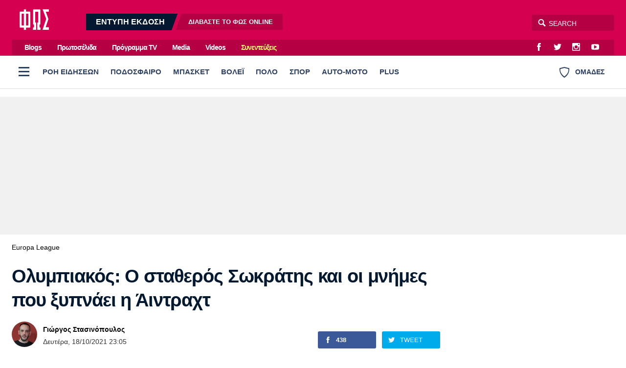

--- FILE ---
content_type: text/html; charset=utf-8
request_url: https://www.fosonline.gr/podosfairo/eyropi/article/159556/olympiakos-o-statheros-sokratis-kai-oi-mnimes-poy-xypnaei-i-aintraxt
body_size: 31649
content:
<!DOCTYPE HTML>
<html lang="el">
<head>

<base href="https://www.fosonline.gr/podosfairo/eyropi/article/159556/olympiakos-o-statheros-sokratis-kai-oi-mnimes-poy-xypnaei-i-aintraxt" />
	<meta http-equiv="content-type" content="text/html; charset=utf-8" />
	<meta name="keywords" content="europa league,Σωκράτης Παπασταθόπουλος,Παπέ Σισέ" />
	<meta name="news_keywords" content="europa league,Σωκράτης Παπασταθόπουλος,Παπέ Σισέ" />
	<meta name="author" content="Γιώργος Στασινόπουλος" />
	<meta name="thumbnail" content="https://www.fosonline.gr/media/news/2021/10/18/159556/main/papastathopoulos_olympiakos.jpg" />
	<meta name="viewport" content="width=device-width, initial-scale=1.0" />
	<meta name="description" content="Σε ένα πολύ κρίσιμο σημείο της σεζόν ο Σωκράτης Παπασταθόπουλος πατάει γερά στα πόδια του, είναι σταθερός και επιστρέφει σε γνώριμα λημέρια με τον Ολυμπιακό..." />
	<title>Ολυμπιακός: Ο σταθερός Σωκράτης και οι μνήμες που ξυπνάει η Άιντραχτ - Fosonline</title>
	<link href="https://www.fosonline.gr/podosfairo/eyropi/article/159556/olympiakos-o-statheros-sokratis-kai-oi-mnimes-poy-xypnaei-i-aintraxt" rel="canonical" />
	<link href="/templates/main/favicon.ico" rel="shortcut icon" type="image/vnd.microsoft.icon" />
	<meta property="og:site_name" content="Fosonline.gr"/>
	<meta property="og:url" content="https://www.fosonline.gr/podosfairo/eyropi/article/159556/olympiakos-o-statheros-sokratis-kai-oi-mnimes-poy-xypnaei-i-aintraxt"/>
	<meta property="og:title" content="Ολυμπιακός: Ο σταθερός Σωκράτης και οι μνήμες που ξυπνάει η Άιντραχτ"/>
	<meta property="og:type" content="article"/>
	<meta property="og:description" content="Σε ένα πολύ κρίσιμο σημείο της σεζόν ο Σωκράτης Παπασταθόπουλος πατάει γερά στα πόδια του, είναι σταθερός και επιστρέφει σε γνώριμα λημέρια με τον Ολυμπιακό..."/>
	<meta property="og:image" content="https://www.fosonline.gr/media/news/2021/10/18/159556/facebook/facebookpapastathopoulos_olympiakos.jpg"/>
	<meta property="og:image:width" content="1200"/>
	<meta property="og:image:height" content="628"/>
	<meta property="og:image:secure_url" content="https://www.fosonline.gr/media/news/2021/10/18/159556/facebook/facebookpapastathopoulos_olympiakos.jpg"/>
	<meta property="article:tag" content="Σωκράτης Παπασταθόπουλος"/>
	<meta property="article:tag" content="Παπέ Σισέ"/>
	<meta property="twitter:card" content="summary_large_image"/>
	<meta property="twitter:site" content="@fostonsport"/>
	<meta property="twitter:domain" content="https://www.fosonline.gr"/>
	<meta property="twitter:creator" content="@fostonsport"/>
	<meta property="twitter:title" content="Ολυμπιακός: Ο σταθερός Σωκράτης και οι μνήμες που ξυπνάει η Άιντραχτ"/>
	<meta property="twitter:description" content="Σε ένα πολύ κρίσιμο σημείο της σεζόν ο Σωκράτης Παπασταθόπουλος πατάει γερά στα πόδια του, είναι σταθερός και επιστρέφει σε γνώριμα λημέρια με τον Ολυμπιακό..."/>
	<meta property="twitter:image" content="https://www.fosonline.gr/media/news/2021/10/18/159556/snapshot/papastathopoulos_olympiakos.jpg"/>
	<meta property="twitter:image:src" content="https://www.fosonline.gr/media/news/2021/10/18/159556/main/papastathopoulos_olympiakos.jpg"/>
	<meta property="twitter:url" content="https://www.fosonline.gr/podosfairo/eyropi/article/159556/olympiakos-o-statheros-sokratis-kai-oi-mnimes-poy-xypnaei-i-aintraxt"/>
	<meta property="og:image:width" content="840"/>
	<meta property="og:image:height" content="503"/>
	<meta property="fb:app_id" content="703520683316971"/>



<style type="text/css">
	@charset "UTF-8";body,div{padding:0;margin:0;}.row{}.row:after{content:'.';display:block;height:0;visibility:hidden;clear:both;}.p10{padding:.625em;}.p10-0{padding:.625em 0;}.p10-20{padding:.625em 1.25em;}.p20{padding:1.25em;}.p20-10{padding:1.25em .625em;}.p30-0-0{padding:1.875em 0 0}.p5-10{padding:.3125em .625em;}.p0-15{padding:0 .9375em;}.pr-10{padding-right:.625em;}.pl-10{padding-left:.625em;}.clr{clear:both;display:block}.clr-sm{clear:both;display:none;}.clr-md{clear:both;display:none;}.clr-lg{clear:both;display:none;}.clr-w{clear:both;display:none;}.hide-md{display:none;}@media screen and (min-width:300px){.xs1,.xs2,.xs25,.xs3,.xs33,.xs34,.xs35,.xs4,.xs5,.xs6,.xs66,.xs7,.xs75,.xs8,.xs9,.xs10,.xs11,.xs12{float:left;box-sizing:border-box;}.xs1{width:10%;}.xs2{width:20%;}.xs25{width:25%;}.xs3{width:30%;}.xs33{width:33.33%;}.xs34{width:34%;}.xs35{width:35%;}.xs4{width:40%;}.xs5{width:50%;}.xs6{width:60%;}.xs66{width:66.66%;}.xs7{width:70%;}.xs75{width:75%;}.xs8{width:80%;}.xs9{width:90%;}.xs10{width:100%;}}@media screen and (min-width:300px) and (max-width:460px){.clr-xs{display:block;}}@media screen and (min-width:460px){.sm1,.sm2,.sm25,.sm3,.sm33,.sm34,.sm35,.sm4,.sm5,.sm6,.sm66,.sm7,.sm75,.sm8,.sm9,.sm10,.sm11,.sm12{float:left;box-sizing:border-box;}.sm1{width:10%;}.sm2{width:20%;}.sm25{width:25%;}.sm3{width:30%;}.sm33{width:33.33%;}.sm34{width:34%;}.sm35{width:35%;}.sm4{width:40%;}.sm5{width:50%;}.sm6{width:60%;}.sm66{width:66.66%;}.sm7{width:70%;}.sm75{width:75%;}.sm8{width:80%;}.sm9{width:90%;}.sm10{width:100%;}}@media screen and (min-width:460px) and (max-width:799px){.clr-sm{display:block;}}@media screen and (min-width:800px){.md1,.md2,.md25,.md3,.md33,.md34,.md35,.md4,.md5,.md6,.md66,.md7,.md75,.md8,.md9,.md10,.md11,.md12,.md14{float:left;box-sizing:border-box;}.md1{width:10%;}.md14{width:14.2%;}.md2{width:20%;}.md25{width:25%;}.md3{width:30%;}.md33{width:33.33%;}.md34{width:34%;}.md35{width:35%;}.md4{width:40%;}.md5{width:50%;}.md6{width:60%;}.md66{width:66.66%;}.md7{width:70%;}.md75{width:75%;}.md8{width:80%;}.md9{width:90%;}.md10{width:100%;}}@media screen and (min-width:800px) and (max-width:1023px){.clr-md{display:block;}}@media screen and (min-width:1024px){.lg1,.lg2,.lg25,.lg3,.lg33,.lg34,.lg35,.lg4,.lg5,.lg6,.lg66,.lg7,.lg75,.lg8,.lg9,.lg10,.lg11,.lg12,.lg14,.lg16{float:left;box-sizing:border-box;}.lg1{width:10%;}.lg14{width:14.2%}.lg16{width:16.6%}.lg2{width:20%;}.lg25{width:25%;}.lg3{width:30%;}.lg33{width:33.33%;}.lg34{width:34%;}.lg35{width:35%;}.lg4{width:40%;}.lg5{width:50%;}.lg6{width:60%;}.lg66{width:66.66%;}.lg7{width:70%;}.lg75{width:75%;}.lg8{width:80%;}.lg9{width:90%;}.lg10{width:100%;}.hide-md{display:block;}.lg-right{float:right;}}@media screen and (min-width:1024px) and (max-width:1159px){.clr-lg{clear:both;display:block;}}@media screen and (min-width:1160px){.w1,.w14,.w2,.w25,.w3,.w33,.w34,.w35,.w4,.w5,.w6,.w66,.w7,.w75,.w8,.w9,.w10,.w11,.w12{float:left;box-sizing:border-box}.w1{width:10%;}.w14{width:14.25471%}.w2{width:20%;}.w25{width:25%;}.w3{width:30%;}.w33{width:33.33%;}.w34{width:34%;}.w35{width:35%;}.w4{width:40%;}.w5{width:50%;}.w6{width:60%;}.w66{width:66.66%;}.w7{width:70%;}.w75{width:75%;}.w8{width:80%;}.w9{width:90%;}.w10{width:100%;}.clr-w{clear:both;display:block;}}html,body,div,span,applet,object,iframe,blockquote,pre,a,abbr,acronym,address,big,cite,code,del,dfn,img,ins,kbd,q,s,samp,small,strike,strong,tt,var,b,u,i,center,fieldset,form,label,legend,table,caption,tbody,tfoot,thead,tr,th,td,article,aside,canvas,details,embed,figure,figcaption,footer,header,hgroup,menu,nav,output,ruby,section,summary,time,mark,audio,video{margin:0;padding:0;border:0;font-size:100%;vertical-align:baseline;}article,aside,details,figcaption,figure,footer,header,hgroup,menu,nav,section{display:block;}nav ul,nav li{list-style:none;margin:0;padding:0;}blockquote:before,blockquote:after,q:before,q:after{content:'';content:none;}blockquote{display:block;padding-left:2em;position:relative;margin:.625em 0;font-weight:normal;}blockquote:before{content:'\65';font-family:"ui-icons";font-style:normal;position:absolute;top:0;left:0;color:#000;font-size:1.225em;color:#003399;}@media screen and (min-width:620px){blockquote{margin:0 3.2em 0 0;padding:2em 3em 2em 5.625em;}blockquote:before{top:.375em;left:.15625em;font-size:4em;line-height:1;}}table{border-collapse:collapse;border-spacing:0;}html,body{height:100%;}body{font-family:"Roboto","Helvetica Neue","Arial",sans-serif;text-rendering:optimizeLegibility;-webkit-font-smoothing:antialiased;font-size:16px;line-height:1.6;font-weight:normal;background:#fff;color:#031830;}h1{font-size:2.75em;line-height:.85;}h2{font-size:2em;line-height:1.1;font-weight:bold;}h3{font-size:1.25em;line-height:1.1;font-weight:bold;}h4{font-size:1.0em;line-height:1.3;font-weight:bold;}h5{font-weight:normal;font-size:0.8em;line-height:1.6;}h6{font-weight:normal;font-size:14px;line-height:18px;}a{color:#000;}a:focus{outline:0;}p{margin:0;padding:0;}input:focus{outline:none}body.site{background:#fff;}.page{background:#fff;position:relative;z-index:2;margin:auto;min-height:70em;}html.overflow body{height:100%;overflow:hidden;}.screen{min-width:17.5em;max-width:81.25em;padding:1px 1.25em;margin:auto;position:relative;}.top-zone{position:relative;margin:auto;}.menu-zone{background:#fff;border-bottom:1px solid #ddd;}.header-zone,.promo-zone,.menu-zone,.content-zone,.footer-zone{position:relative;}.content-zone{}.page-contents{}.users-view .page{background:#f1f1f1;}.content-area{padding-top:.75em;}.top-gap{padding-top:2em;}.w-main-full,.w-side,.w-side-mini{width:100%;}.side .module{margin:0 auto 1.25em;}.gtr{padding:0 .75em;}@media screen and (min-width:620px){.screen{padding-left:1.5em;padding-right:1.5em;}}@media screen and (min-width:768px) and (max-width:960px){body.site{font-size:80%;}.ad-unit iframe{transform:scale(.80);transform-origin:0 0;}.banner-section .ad-unit iframe{transform-origin:50% 50%;}.side-block .ad-unit{overflow:hidden;}.side-block .ad-unit iframe{display:block;}}@media screen and (min-width:768px){.flex-pack{position:relative;display:flex;display:-webkit-flex;width:100%;max-width:100%;box-sizing:border-box;flex-direction:row;padding-right:18.75em;}.flex-pack .flex-main{width:100%;box-sizing:border-box;padding-right:2.5em;}.flex-pack .side{width:18.75em;box-sizing:border-box;margin-right:-18.75em;padding-bottom:2em;flex-direction:column;}.flex-pack.reverse{flex-direction:row-reverse;padding-left:18.75em;padding-right:0;}.flex-pack.reverse .flex-main{padding-right:0;padding-left:2.5em;}.flex-pack.reverse .side{margin-left:-18.75em;margin-right:0;}.flex-side{display:flex;}.flex-side .side-block{width:18.75em;margin:0 auto;box-sizing:border-box;height:100%;flex:0 0 15.625em;}.flex-side .flex-block{flex:1 1 auto;}.flex-items-group{display:flex;flex-direction:column;flex:1 1 auto;}.flex-items-group .latest-news{margin-top:1em;flex:1 0 0;display:flex;flex-direction:column;}.flex-items-group .latest-news .items-block{height:auto;}.main-side .flex-block{min-height:62.5em;min-height:37.5em;}.main-side .last-block{position:sticky;top:1em;}.side-block .ad-unit{margin-top:1em;}.side-block .sticky-ad{position:sticky;top:1em;}.side-block .block-gap{margin-top:3em;margin-bottom:2em;}.grid-quarter{display:grid;grid-template-columns:3.4fr 1.6fr;column-gap:2em;}.grid-quarter .popular-news{grid-column:1;grid-row:1;}.grid-quarter .must-read{grid-column:2;}}@media screen and (min-width:1100px){.flex-pack .flex-main{padding-right:3em;}}.header-social-icons{float:right;margin-right:.75em;padding:0;}.header-social-icons a:link,.header-social-icons a:visited{display:block;width:2em;height:2em;float:left;color:#fff;text-decoration:none;line-height:2.3;margin:0 .2em;}.header-social-icons a:hover{color:rgba(255,255,255,.8);}.header-social-icons span{display:none;}.header-zone{background:#d5004f;}.header-area{padding:.7em 0;position:relative;}.header-area:after{content:'';display:block;height:0;clear:both;}.header-area .logo{display:block;float:left;margin:0 1em 0 1em;width:3.75em;padding:0;position:relative;z-index:2;}.header-area .logo img{display:block;margin:0;width:3.75em;height:2.625em;}.digital-edition{display:none;float:left;margin-left:2.5em;position:relative;top:.5em;padding:0;line-height:1.25;overflow:hidden;}.digital-edition a{display:block;float:left;background:rgba(0,0,0,.15);margin-left:.5em;text-decoration:none;color:#fff;line-height:2.1em;}.digital-edition a.dark-teaser{background:#031830;margin-left:-1.25em;}.digital-edition a.light-teaser{margin-right:-.75em;}.digital-edition strong{font-size:1em;font-weight:bold;height:2.1em;padding:0 1.25em 0 2.5em;}.digital-edition span{font-size:.8em;font-weight:bold;padding:0 2.5em 0 1.5625em;}.digital-edition span b{font-weight:bold;color:#fff;}.digital-edition a{transform:skewX(-20deg);}.digital-edition strong,.digital-edition span{display:block;transform:skewX(20deg)}.digital-edition a:hover{color:rgba(255,255,255,.7);}.digital-edition-small{background:#031830;}.digital-edition-small .teaser{display:block;padding:.313em 1.2em;color:#fff;font-size:.8em;font-weight:bold;color:rgba(255,255,255,.7);text-decoration:none;}.digital-edition-small b{font-weight:bold;color:#fff;margin:0 .3125em;}.top-menu-zone{background:#d5004f;display:none;}.top-menu{overflow:hidden;background:rgba(0,0,0,.15);margin:0;}.top-menu ul{margin-left:.75em;float:left}.top-menu ul li{display:inline-block;margin:0 .75em;}.top-menu ul li a{display:inline-block;padding:.14em;text-decoration:none;color:#fff;line-height:2em;font-weight:bold;letter-spacing:-1px;font-size:.9em;}.top-menu ul li a:hover{color:rgba(255,255,255,.7);}.top-menu ul li.item-50232 a{color:#fdfa72;}.top-menu ul li.item-50232 a:hover{color:#fff;}.burger{z-index:3;width:3em;height:3em;cursor:pointer;}.burger span{height:.1875em;width:1.375em;left:50%;top:.875em;position:absolute;margin-left:-.625em;margin-top:.5em;}.burger span:before{content:'';height:.1875em;width:1.375em;left:0;top:-.5em;position:absolute;}.burger span:after{content:'';height:.1875em;width:1.375em;left:0;top:.5em;position:absolute;}.desktop-burger{position:relative;float:left;top:.5em;left:0;margin-right:.2em;}.desktop-burger span,.desktop-burger span:before,.desktop-burger span:after{background:#2c4063;}.teams-link{float:right;color:#2c4063;cursor:pointer;padding:1.527em 1.38em;font-weight:bold;font-size:.9em;font-weight:bold;line-height:1.527em;}.teams-link .teams-icon{float:left;margin-right:.75em;}.search-area{float:right;position:relative;}.search-area *{box-sizing:content-box;}.search-area .search-toggle{text-align:center;font-size:16px;color:#fff;position:absolute;-moz-transition-property:right;-o-transition-property:right;-webkit-transition-property:right;transition-property:right;-o-transition-duration:.5s;transition-duration:.5s;position:absolute;z-index:3;display:block;right:132px;width:32px;height:34px;}.search-area .search-toggle span:before{line-height:34px;}.search-area fieldset{position:relative;display:block;width:auto;top:8px;right:0;}.search-area .submit{width:0;height:0;border:0;background:none;}.search-area .search-input{z-index:2;position:absolute;right:0;width:129px;height:25px;padding:5px 5px 3px 35px;border-radius:4px;border:none;outline:0;background-color:rgba(0,0,0,.15);color:#fff;-webkit-font-smoothing:antialiased;font-size:14px;}.search-area .search-input{-moz-transition-property:width;-o-transition-property:width;-webkit-transition-property:width;transition-property:width;-o-transition-duration:.5s;transition-duration:.5s;-moz-box-shadow:none;-webkit-box-shadow:none;box-shadow:none;-moz-osx-font-smoothing:grayscale;}.search-area .search-hint{-moz-transition-property:width;-o-transition-property:width;-webkit-transition-property:width;transition-property:width;-moz-transition-duration:.5s;-o-transition-duration:.5s;-webkit-transition-duration:.5s;transition-duration:.5s;-moz-osx-font-smoothing:grayscale;z-index:1;position:absolute;right:0;padding:5px 5px 3px 30px;border:1px transparent;border-radius:4px;background:0 0;width:129px;height:25px;color:#fff;-webkit-font-smoothing:antialiased;font-size:14px;}.search-area input::placeholder{color:#fff;}.search-area input:focus::placeholder{color:#222;}.search-area .search-input:focus{background-color:transparent;width:210px;color:#333;}.search-area .search-input:focus~.search-hint{display:block;background-color:#fff;width:210px;color:#ccc;}.search-area .search-input:focus~.search-toggle{right:213px;color:#999;}.site-plus .header-zone,.site-plus .top-menu-zone{background:#47557F;}.live-score{margin:0;padding:.5em 0 0}.live-score-label{display:block;float:left;color:#da0070;padding:0 .75em;}.live-games{overflow:hidden;overflow-x:auto;white-space:nowrap;padding-right:3.75em;padding-bottom:1em;-webkit-overflow-scrolling:touch;}.live-game{cursor:default;display:inline-block;border:1px solid #ddd;border-radius:3px;margin:.5em .625em 0 0;overflow:hidden;min-width:7.5em;border-left:.25em solid #ddd;}.live-game .game-details{font-size:.85em;font-weight:normal;padding:.25em .625em .3125em;}.live-game .game-row{overflow:hidden;padding:0 .6em;line-height:1.5;font-weight:bold;}.live-game .last-game-row{padding-bottom:.3125em;}.live-game .game-team{float:left;}.live-game .game-score{float:right;width:1.5em;margin-left:.625em;text-align:right;font-weight:bold;}.live-game.is-live{}.live-games a .live-game{cursor:pointer;}.live-games a{text-decoration:none;}.live-games a:hover .live-game{background:#f5f5f5;}@media screen and (min-width:800px){.header-moto{display:block;}.digital-edition{display:block;}.digital-edition-small{display:none;}.live-games{padding-bottom:0;}.live-game{font-size:.9em;}}@media screen and (min-width:960px){.header-area .logo{width:80px;padding:.4375em 0 0;}.search-area{top:.625em;}.digital-edition{top:1em;}.top-menu-zone{display:block;}}.menu-zone{}.menu-area{height:65px;overflow:hidden}.menu-area ul.pillars{margin:0;padding:0;white-space:nowrap;overflow-x:auto;margin-right:120px;}.menu-area ul.pillars li{display:block;margin:0;padding:0;}.menu-area ul.pillars li a:link,.menu-area ul.pillars li a:visited{display:block;position:relative;height:65px;float:left;text-decoration:none;line-height:65px;padding:0 8px;font-size:.925em;font-weight:800;color:#0b517b;color:#2c4063;}.menu-area ul.pillars li a:after{content:'';background:#fff;display:block;height:3px;position:absolute;bottom:0;left:12px;right:12px;}.menu-area ul.pillars li.active a:link,.menu-area ul.pillars li.active a:visited,.menu-area ul li a:hover:after{}.menu-area ul.pillars li.active a:after{background:#d51b5f;}.menu-area ul.pillars li a:hover:after{background:#000;}.menu-sub{display:none;margin:.5em 0 0;padding:0;}.menu-sub li{display:inline-block;}.menu-sub li a{display:inline-block;padding:.7em 1em .35em 0;color:#031830;text-decoration:none;font-size:1em;font-weight:bold;letter-spacing:-0.03em;line-height:1;}.menu-sub li a:hover{color:#d51b5f;}.menu-sub li.active a{color:#d51b5f;}@media screen and (min-width:768px){.menu-area ul.pillars{display:block;}.menu-sub{display:block;margin-bottom:1.5em;}}.full-menu-zone{}.full-menu-zone{position:relative;z-index:2;overflow:hidden;margin:auto;}.full-menu{float:left;width:100%;background:#031930;}.full-menu{transition:max-height .5s ease-in-out;max-height:0;}.full-menu:after{content:'';display:block;height:12px;background:#fff;}.show-menu .full-menu{max-height:2100px;}.show-menu .teams-link{pointer-events:none;opacity:.5;}.full-menu ul{display:block;padding:0;margin:0;}.full-menu ul li{display:block;margin:0;vertical-align:top;}.full-menu ul li ul{display:block;padding:0;}.full-menu ul li a{border-bottom:1px solid rgba(0,0,0,.2);display:block;}.full-menu ul li a{padding:2px 20px;line-height:2.6;text-decoration:none;color:rgba(255,255,255,.6);font-weight:normal;}.full-menu ul li a.parent{color:rgba(255,255,255,.9);font-weight:bold;}.full-menu ul li a:hover{color:#fff;}@media screen and (max-width:599px){.full-menu{font-size:1.1em;}.full-menu ul li a{}.full-menu ul li ul{max-height:0;overflow:hidden;transition:max-height 0.2s ease;background:rgba(0,0,0,.5);}.full-menu ul li.open ul{max-height:1000px;transition:max-height 0.2s ease;}.full-menu ul li.parent .toggler{display:block;width:46px;height:46px;float:right;font-size:20px;font-weight:bold;color:rgba(255,255,255,.5);cursor:pointer;}.full-menu ul li.parent .toggler:before{content:'\68';display:block;line-height:46px;font-family:'ui-icons'}.full-menu ul li.parent.open .toggler:before{content:'\69';}}@media screen and (min-width:600px){.menu-area ul.pillars li a:link,.menu-area ul.pillars li a:visited{padding:0 12px;}.full-menu .full-menu-blocks{padding:30px 0 50px;}.full-menu ul li{}.full-menu ul li a{display:inline-block;border:0;line-height:1.7;}}.header-flags-zone{position:relative;z-index:2;overflow:hidden;margin:auto;}.header-flags{float:left;width:100%;background:#031930;}.header-flags{transition:max-height .5s ease-in-out;max-height:0;}.header-flags:after{content:'';display:block;height:12px;background:#fff;}.show-flags .header-flags{max-height:2100px;}.show-flags .burger{pointer-events:none;opacity:.5;}.team-flags .flags-group{padding:24px 0 0;}.team-flags .flags-group h3{padding:4px;font-size:.9em;font-weight:normal;}.team-flags ul{text-align:center;}.team-flags li{display:inline-block;margin-bottom:2px;vertical-align:top;}.team-flags li a{padding:12px 2px 8px;display:block;width:90px;text-decoration:none;color:rgba(255,255,255,.6);border-radius:4px;}.team-flags li a img{max-width:54%;display:block;margin:0 auto 8px;background:#fff;padding:3px;border-radius:50%;}.team-flags li a span{display:block;text-align:center;min-height:32px;font-size:.8em;line-height:1.3}.team-flags li a:hover{background:rgba(0,0,0,.2)}@media screen and (min-width:500px){.team-flags ul{text-align:left;}}@media screen and (min-width:900px){.team-flags-box{margin-right:12px;margin-left:12px;}.show-flags .header-flags{max-height:1000px;}}@media screen and (min-width:1024px){.team-flags .left-flags{padding-right:12px;}.team-flags .right-flags{padding-left:28px;}}@charset "UTF-8";@font-face{font-family:"social-icons";src:url("https://www.fosonline.gr/templates/main/fonts/social-icons.eot");src:url("https://www.fosonline.gr/templates/main/fonts/social-icons.eot?#iefix") format("embedded-opentype"),url("https://www.fosonline.gr/templates/main/fonts/social-icons.woff") format("woff"),url("https://www.fosonline.gr/templates/main/fonts/social-icons.ttf") format("truetype"),url("https://www.fosonline.gr/templates/main/fonts/social-icons.svg#social-icons") format("svg");font-weight:normal;font-style:normal;}.social-icon:before{font-family:"social-icons" !important;content:attr(data-icon);font-style:normal !important;font-weight:normal !important;font-variant:normal !important;text-transform:none !important;speak:none;line-height:1;-webkit-font-smoothing:antialiased;-moz-osx-font-smoothing:grayscale;}.icon-twitter:before{content:"\61";}.icon-instagram:before{content:"\62";}.icon-facebook:before{content:"\63";}.icon-youtube:before{content:"\64";}.icon-google-plus:before{content:"\65";}.icon-viber:before{content:"\66";}.icon-rss:before{content:"\67";}.icon-contact:before{content:"\68";}.icon-pinterest:before{content:"\69";}@font-face{font-family:"ui-icons";src:url("https://www.fosonline.gr/templates/main/fonts/a/ui-icons.eot");src:url("https://www.fosonline.gr/templates/main/fonts/a/ui-icons.eot?#iefix") format("embedded-opentype"),url("https://www.fosonline.gr/templates/main/fonts/a/ui-icons.woff") format("woff"),url("https://www.fosonline.gr/templates/main/fonts/a/ui-icons.ttf") format("truetype"),url("https://www.fosonline.gr/templates/main/fonts/a/ui-icons.svg#untitled-font-1") format("svg");font-weight:normal;font-style:normal;}.icon:before{font-family:"ui-icons" !important;font-style:normal !important;font-weight:normal !important;font-variant:normal !important;text-transform:none !important;speak:none;line-height:1;-webkit-font-smoothing:antialiased;-moz-osx-font-smoothing:grayscale;}.icon-arrow-prev:before{content:"\61";}.icon-arrow-next:before{content:"\62";}.icon-video:before{content:"\64";}.icon-quote:before{content:"\65";}.icon-arrow-v-next:before{content:"\66";}.icon-arrow-v-prev:before{content:"\67";}.icon-arrow-v-down:before{content:"\68";}.icon-arrow-v-up:before{content:"\69";}.icon-comment:before{content:"\6a";}.icon-arrow-down:before{content:"\6b";}.icon-arrow-up:before{content:"\6c";}.icon-photo:before{content:"\6d";}.icon-dot:before{content:"\6e";}.icon-close:before{content:"\6f";}.icon-search:before{content:"\63";}.icon-menu:before{content:"\70";}.icon-tag:before{content:"\71";}.icon-text:before{content:"\72";}.icon-expand:before{content:"\73";}.arrow-right{width:0;height:0;border-top:10px solid transparent;border-bottom:10px solid transparent;border-left:10px solid black;}.arrow-left{width:0;height:0;border-top:10px solid transparent;border-bottom:10px solid transparent;border-right:10px solid black;}.footer-zone{position:relative;background-color:#b50043;color:rgba(255,255,255,.8);padding:3em 0;font-size:.9em;margin-top:2em;}.footer-zone a{color:rgba(255,255,255,.8);text-decoration:none;}.footer-zone a:hover{color:#fff;}.footer-logo{display:block;float:left;width:5.625em;margin-right:4.375em;margin-bottom:1.875em;}.footer-logo img{width:100%;}.footer-social-icons{padding:1px 0 2.19em;display:inline-block;}.footer-social-icons a:link,.footer-social-icons a:visited{display:inline-block;text-decoration:none;margin:0 1.6875em .625em -.25em;}.footer-social-icons a:before{font-size:1.6em;position:relative;top:.1953125em;}.footer-social-icons a span{display:none;}.footer-social-icons a:hover{}.footer-menu{padding:1.5em 0 .75em;overflow:hidden;}.footer-menu ul li{display:inline-block;margin-right:1.5em;}.footer-menu li a{font-size:1.1em;font-weight:bold;display:block;float:left;line-height:2.2em;color:rgba(255,255,255,.8);}.footer-meta-links{padding:1em 0;}.footer-meta-links ul{padding:0;margin:0 1em;}.footer-meta-links ul li{display:inline-block;line-height:2;margin:0 0 0 1em;padding:.5em;}.copyrights{margin-right:.75em;}.site-zone{position:relative;background-color:#960037;color:rgba(255,255,255,.8);padding:1em 0 5em;font-size:.9em;}.site-zone a{color:rgba(255,255,255,.8);text-decoration:none;}.site-zone a:hover{color:#fff;}.logo-mht{display:flex;align-items:center;margin-inline:auto;padding:1em 1em 2em;font-size:.95em;line-height:1.4;}@media screen and (min-width:480px){.site-footer .footer-menu{display:inline;position:relative;}.site-footer .footer-menu li{display:inline;}}@media screen and (min-width:960px){.gtr-lg{padding:0 1.5em;}.footer-logo{margin-right:5.625em;}}.lists-section{margin:auto;}.list-view{}.news-page-heading{font-size:1.5em;letter-spacing:-0.04em;line-height:1.5;padding:.35em 0 .35em;margin:.5em 0 0;color:#031830;}.news-page-heading strong{color:#d5004f;}.news-page-heading .head-more{color:rgba(0,0,0,.5);font-size:.75em;font-weight:normal;display:inline-block;}@media screen and (min-width:768px){.news-page-heading{font-size:2em;}.news-page-heading .head-more:before{}}.user-header{}.user-header .user-avatar{display:block;width:6em;height:6em;margin:.25em auto;overflow:hidden;border-radius:50%;}.user-header .user-avatar img{display:block;width:6em;height:6em;}.user-header .user-title{padding:.15625em 0;font-size:.8em;}.user-info{box-shadow:0 1px 2px 0 rgba(0,0,0,0.1);border-radius:3px;overflow:hidden;margin-bottom:1em;padding:0.75em;background:#fff;}.user-info .about-me{padding:.6em;font-size:.85em;}.user-info .about-me p{padding-bottom:.5em;}.module-head{font-size:1.5em;letter-spacing:-0.04em;line-height:1.5;padding:.8em 0 .6em;}.module-head h3{}.module-head a:link,.module-head a:visited{text-decoration:none;color:#000;}.module-head strong{color:#d5004f;}.module-head .head-more{color:rgba(0,0,0,.5);font-size:.75em;display:inline-block;}.module-head .head-more a{color:rgba(0,0,0,.6);}.module-head .head-more a:hover{color:#d5004f;}.module-head-icon{float:left;margin-right:1rem;}@media screen and (min-width:768px){.module-head{font-size:2em;}.module-head .head-more{margin-left:.4em;}.module-head .head-more:before{content:' - ';content:none;}}.item-block{margin-top:1em;}.item-block .item-image{position:relative;overflow:hidden;}.item-block .item-image img{width:100%;height:auto;display:block;background:#ddd;}.item-block .item-content{padding-bottom:2em;}.item-block .item-title{font-weight:bold;font-size:1.375em;letter-spacing:-.02em;line-height:1.33;margin:0;margin-top:.5em;}.item-block .item-title a{text-decoration:none;color:#000;}.item-block .item-title a:hover{color:#d5004f;}.item-block .item-category{font-size:.92em;margin-top:.6em;text-decoration:none;display:block;color:#d5004f;}.item-block a.item-category:hover{color:#d5004f;}.item-block .item-date{font-size:.9em;display:block;margin-top:.5em;}.item-block .item-author{font-size:.8em;margin:.4em 0 .625em 0;overflow:hidden;}.item-block .item-intro{font-size:1em;margin-top:.7em;}.item-block .item-intro p{padding:0;}@media screen and (min-width:768px){.item-block .item-title{font-size:1.125em;letter-spacing:initial;}.hero-card{position:relative;background:#000;margin-bottom:1em;}.hero-card .item-image:after{content:'';display:block;border-radius:3px;position:absolute;top:0;left:0;height:100%;width:100%;background:linear-gradient(0deg,rgba(0,0,0,.9),rgba(0,0,0,.2) 40%,rgba(0,0,0,.2) 80%,rgba(0,0,0,.4));background-size:cover;pointer-events:none;}.hero-card .item-content{padding:2em;position:absolute;bottom:0;left:0;right:0;padding:2em;}.hero-card .item-category{color:#fff;}.hero-card .item-title{font-size:1.3em;margin-top:.1em;text-shadow:0 1px 5px rgba(0,0,0,.4);}.hero-card .item-title a{color:#fff;}.hero-card .item-title a:hover{color:#f5f5f5;}.hero-card .item-date{color:#fff;}.hero-card-small .item-title{font-size:1.3em;}.hero-card-medium .item-title{font-size:2em;}}@media screen and (min-width:960px){.hero-card-small .item-title{font-size:1.6em;}.hero-card-medium .item-title{font-size:2em;}}@media screen and (min-width:1120px){.hero-card-medium .item-title{font-size:2.2em;}.hero-card-large .item-title{font-size:2.6em;}}.news-items .main-section{padding:1px 0 0;}.list .module-head{padding-left:0;font-size:1.215em;}.list .item-block{border-bottom:1px solid #eee;font-size:1em;max-width:99%}.list .item-block:last-child{border:0;}.list .has-img{display:flex;}.list .has-img .item-image{width:5.625em;flex:5em 0 0;position:relative;}.list .has-img .item-image img{height:4.375em;width:auto;position:absolute;left:50%;transform:translateX(-50%);}.list .has-img .item-content{padding-left:.8em;}.list .item-content{padding-bottom:.1em;font-size:.9em;}.list .item-date{display:inline;}.list .item-category{margin:0;}.list .item-title{margin:.1em 0;font-size:1.3em;}@media screen and (min-width:768px){.list .item-title{font-size:1em;}}.latest-news{border-radius:3px;overflow:hidden;margin-bottom:2em;}.latest-news .module-head{background:#031830;color:#fff;padding-left:1em;}.latest-news .module-head a:link,.latest-news .module-head a:visited{color:#fff;}.latest-news .module-head strong{color:#fff;}.latest-news .items-block{background:#fff;padding:.2em .1em 1em .8em;border-left:1px solid #ddd;}.latest-news .items-block{height:31.25em;overflow-y:scroll;}.latest-news .items-block .item-block{margin-top:.5em;}.latest-news .module-read-more{text-align:center;background:#fff;padding:.8em;border:1px solid #ddd;font-size:.8em;}.latest-news .module-read-more a{text-decoration:none;display:inline-block;margin-right:1em;}.bloggers-zone{margin:2em auto;padding:2em 0 3em;}.bloggers .item-block{}.bloggers .item-image{display:block;margin:0;}.bloggers .item-content{padding:1em .2em;}.bloggers .item-author{display:flex;align-items:center;}.bloggers .item-author-avatar{display:block;margin-right:1em;width:4em;height:4em;border-radius:50%;border-radius:1em;overflow:hidden;background:#fff;flex:4em 0 0;}.bloggers .item-author-avatar img{width:4.5em;height:4.5em;}.bloggers .item-author-name{font-size:1.235em;text-decoration:none;color:#d5004f;}.bloggers .item-title{font-size:1.275em;line-height:1.35;}.basic-zone{position:relative;margin:2em auto 0;padding:2em 0;background:#fff;}.interviews-zone{padding:1rem 0;margin-top:0;}.political-news .module-head a strong{color:#0593db;}.political-news .module-head a:hover{color:#0593db;}.euro-logo{padding-inline:2rem;}.euro-logo img{width:200px;height:auto;}.euro-news .module-head a strong{color:#fff;font-size:1.4em;}.euro-news .module-head a:hover{color:#fff;}.euro-news .item-block{background:#fff;}.euro-news .item-content{padding:1em 1em 2em;}.plus-zone{background:#031830;}.videos-zone{background:#000;}.tech-zone{background:#101010;background:#666874;padding-bottom:4em;}.stiles-zone{background:#29221c;padding-bottom:4em;}.paraskinio-zone{background:#fff1e5;padding-bottom:4em;}.travel-zone{padding-bottom:4em;}.newsprint-zone{background:#d5004f;margin:auto;overflow:hidden;}.euro-zone{position:relative;overflow:hidden;background:#186cff;}.euro-zone:before{content:'';display:block;height:1em;background:url("/templates/main/images/euro-2024.jpg?v=2") no-repeat 0 0;top:0;left:0;position:absolute;right:0;border-left:20em solid #ffcc02;border-right:5em solid #01ba5e}.worldcup-zone{background:rgb(85,0,101);}.worldcup .module-head{overflow:hidden;}.worldcup .module-head a:link,.worldcup .module-head a:visited{color:#fff;color:#fcbe2a;}.worldcup .module-head a strong{color:#fff;}.worldcup-logo{display:block;margin:1em 1.5em;max-width:140px;position:relative;}.worldcup-logo img{max-width:100%;height:auto;}.worldcup .item-block{background:#fff;border-radius:.4em;overflow:hidden;}.worldcup .item-content{padding:1em 1em 2em;}.proetoimasia-clip{right:0;left:0;-webkit-clip-path:polygon(1% 35%,85% 9%,65% 105%,0 114%);clip-path:polygon(1% 35%,85% 9%,65% 105%,0 114%);grid-area:content;-webkit-transform:translate(586px,-998px) rotate(343deg);transform:translate(586px,-998px) rotate(343deg);width:1585px;height:1918px;position:absolute;background:linear-gradient(39deg,#56010c,#8f0d21);}.proetoimasia-zone{border:0;position:relative;}.proetoimasia-area{position:relative;background:#d5004f;overflow:hidden;position:absolute;top:0;right:0;bottom:0;left:0;}.proetoimasia-logo{display:block;margin:1em auto;max-width:140px;position:relative;}.proetoimasia-logo img{max-width:100%;height:auto;}.proetoimasia .module-head{overflow:hidden;}.proetoimasia .module-head a:link,.proetoimasia .module-head a:visited{color:#fff;}.proetoimasia .module-head a strong{color:#fff;}.proetoimasia .module-head .head-more{display:block;margin-left:0}.proetoimasia .avatar{display:block;width:86x;height:86x;border-radius:50%;overflow:hidden;float:left;margin-right:.5em;border:3px solid #fff;}.proetoimasia .avatar img{display:block;width:86px;height:86px;}.proetoimasia .item-block{background:#fff;}.proetoimasia .item-content{padding:1em 1em 2em;}@media screen and (min-width:1500px){.basic-zone{max-width:92.5em;border:1px solid #b7b7b7;}.bloggers-zone{max-width:92.5em;border:1px solid #f1f1f1;background:#f1f1f1;}.podosfairo-zone{margin-top:-.1em;}.basket-zone{margin-top:-.1em;}.plus-zone{max-width:92.625em;border:none;}.videos-zone{max-width:92.625em;border:none;}.stiles-zone{max-width:92.625em;border:none;}.paraskinio-zone{max-width:92.625em;border:none;margin-top:-.1em;}.tech-zone{max-width:92.625em;border:none;margin-top:-.1em;}.travel-zone{}.newsprint-zone{max-width:92.625em;}}.most-popular .module-head{padding-left:0;font-size:1.215em;}.most-popular .items-block{}.most-popular .item-block{margin:0;border:0;}.most-popular .item-block{border:0}.most-popular .item-content{padding:0;}.most-popular .item-block:first-child .item-title{font-size:1.265em;}.most-popular .item-title a:link,.most-popular .item-title a:visited{color:#031830}.most-popular .item-block a:hover{color:#d5004f;}.most-popular .spacing{display:block;margin:1em 0;}.most-popular .spacing:after{content:'';display:block;border-top:1px solid #d5004f;}.bullet-card{}.bullet-card .item-date{text-align:center;}.bullet-card .item-title{font-size:1.325em;}.newsprint{position:relative;}.newsprint .module-head{padding:1.1em 0 0;}.newsprint .module-head a,.newsprint .module-head a strong{color:#fff;}.newsprint .module-head .head-more{color:#fff;}.newsprint .item-title{font-size:2.125em;line-height:1.15;;font-weight:bold;color:#fff;letter-spacing:-.03em;}.newsprint .item-title a,.newsprint .item-title a:hover{color:#fff;}.newsprint .item-image{max-width:100%;padding:.825em;background:#fff;box-shadow:.5em .5em 0 #d1d1d1}.euro-news .item-category{color:#009bb4;}.euro-news .module-read-more{text-align:center;}.euro-news .module-read-more a{display:inline-block;margin-top:2em;padding:.5em 2em;text-decoration:none;background:transparent;border:1px solid white;border-radius:8px;color:#fff;font-size:1.1em;}.plus-news .module-head a{color:#fff;}.plus-news .menu-plus{display:block;padding:0;overflow:hidden;margin:0;}.plus-news .menu-plus li{display:inline-block;margin-right:1em;}.plus-news .menu-plus li a{color:#fff;text-decoration:none;line-height:2em;font-weight:normal;}.plus-news .menu-plus li a:hover{color:#fdea75;}@media screen and (min-width:1024px){.plus-news .menu-plus{font-size:1.4em;display:inline-block;}}.plus-news .item-block{color:#fff;}.plus-news .item-block a:link,.plus-news .item-block a:visited{color:#fff;}.plus-news .item-block{margin-bottom:1.5em;}.plus-news .item-block a.item-category{color:#fdea75;}.plus-news .item-block .item-date{color:#fdea75;}.latest-videos .module-head{color:#fff;}.latest-videos .module-head a:link,.latest-videos .module-head a:visited{color:#fff;}.latest-videos .item-block{color:#fff;}.latest-videos .item-block a:link,.latest-videos .item-block a:visited{color:#fff;}.latest-videos .item-block{margin-bottom:1.5em;}.latest-videos .item-block a.item-category{color:#fff;}.latest-videos .item-block .item-date{color:#fff;}.latest-videos .item-block .icon-video{position:absolute;display:block;width:3em;height:3em;left:50%;top:50%;transform:translate(-50%,-50%);color:#fff;border-radius:50%;border:2px solid #fff;display:flex;align-items:center;justify-content:center;background:rgba(0,0,0,.5);font-size:1.2em;pointer-events:none;}.videos-list .item-block .icon-video{position:absolute;display:block;width:3em;height:3em;left:50%;top:50%;transform:translate(-50%,-50%);color:#fff;border-radius:50%;border:2px solid #fff;display:flex;align-items:center;justify-content:center;background:rgba(0,0,0,.5);font-size:1.2em;pointer-events:none;}.stiles-news .module-head a{color:#fff;}.stili .stili-title{font-size:1.25em;}.stili{background:#fff;margin-bottom:1em;}.stili-title{font-size:1.5em;letter-spacing:-0.04em;line-height:1.5;padding:0;}.stili-title a:link,.stili-title a:visited{text-decoration:none;color:#000;}.stili-title strong{color:#d5004f;}.stili .item-content{padding:1em 1em 2em;}.stili .item-title{font-size:1.3em;}.paraskinio-news .item-block{background:#fff;}.paraskinio-news .item-content{padding:1em 1em 2em;}.paraskinio-news .module-read-more a{display:block;margin-top:2em;padding:.5em 2em;text-decoration:none;background:#d5004f;color:#fff;font-size:1.1em;}.paraskinio-news .module-read-more a:hover{background:#031830;}.proetoimasia .module-read-more a{display:block;margin-top:2em;margin-inline:auto;padding:.5em 2em;text-decoration:none;background:#56010c;color:#fff;font-size:1.1em;}.proetoimasia .module-read-more a:hover{background:#031830;}.tech-news .module-head a{color:#fff;}.tech-news .module-head a strong{color:#fff;}.tech-news .item-block{background:#fff;}.tech-news .item-content{padding:1em 1em 2em;}.tech-news .menu-tech{display:block;padding:0;overflow:hidden;margin:0;}.tech-news .menu-tech li{display:inline-block;margin-right:1em;}.tech-news .menu-tech li a{color:#fff;text-decoration:none;line-height:2em;font-weight:normal;}.tech-news .menu-tech li a:hover{color:#fdea75;}@media screen and (min-width:768px){.tech-news .hero-card{background:none;}}@media screen and (min-width:1024px){.tech-news .menu-tech{font-size:1.4em;display:inline-block;}}.travel-news .module-head a,.travel-news .module-head a strong{color:#004893;}@media screen and (min-width:768px){.newsprint .items-block{padding-right:25em;}.newsprint .item-image{position:absolute;top:1em;right:0;}.latest-videos .item-block.hero-card .icon-video{font-size:2em;}.videos-list .item-block.hero-card .icon-video{font-size:2em;}.final-four-zone{border:0;padding-top:7em;padding-bottom:11em;}.final-four-area{clip-path:polygon(0 0,100% 4em,100% 100%,0 calc(100% - 4em));}.final-four-logo{position:absolute;top:0;right:5em;}.final-four .module-head a{font-size:1.725em;letter-spacing:-.03em;}.proetoimasia-zone{border:0;padding-top:4em;padding-bottom:11em;}.proetoimasia-zone{border:0;padding-top:2em;padding-bottom:2em;}.proetoimasia-area{}.proetoimasia-logo{position:absolute;top:0;right:4em;}.worldcup-logo{position:absolute;top:2em;right:5em;}.euro-logo{position:absolute;top:2em;right:5em;}}@media screen and (min-width:768px){.grid-pack-x2{display:grid;grid-template-columns:1fr 1fr;column-gap:2em;}.grid-pack-x3{display:grid;grid-template-columns:1fr 1fr 1fr;column-gap:2em;}.grid-x2 .items-block{display:grid;grid-template-columns:1fr 1fr;}.grid-x3 .items-block{display:grid;grid-template-columns:1fr 1fr 1fr;}.grid-x4 .items-block{display:grid;grid-template-columns:1fr 1fr 1fr 1fr;}.col-gap-1 .items-block{column-gap:1em;}.col-gap-2 .items-block{column-gap:2em;}.col-span-2{grid-column:1 / span 2;}.col-span-3{grid-column:1 / span 3;}.main-items-block{display:grid;grid-template-columns:1fr 1fr;column-gap:2em;}.main-items-block .ad-unit{display:none;}.main-list .main-items-block{display:block;}.main-list .main-items-block .item-block{display:grid;grid-template-columns:35% 1fr;margin-bottom:1em;}.main-list .main-items-block .item-content{padding-left:1.4em;}.main-list .main-items-block .item-title{font-size:1.475em;}.paraskinio-news .module-read-more a{display:inline-block;}.proetoimasia .module-read-more a{display:inline-block;}.most-popular .item-content{padding-bottom:0;}.most-popular .item-title{font-size:1em;}.most-popular .item-category{font-size:.9em;}}@media screen and (min-width:1360px){.main-items-block{grid-template-columns:1fr 1fr 1fr;column-gap:1.4em;}}.article-header .article-category:link,.article-header .article-category:visited{text-decoration:none;font-size:.9em;}.article-header .article-category:hover{color:#D5005F;}h1.article-title{font-weight:700;font-size:1.875em;line-height:1.3;margin:.6em 0 0;color:#031930;letter-spacing:-0.03em;}.article-text h2{font-weight:800;font-size:1.35em;line-height:1.3;margin:1.5em 0 1em;}.article-meta{overflow:hidden;margin-top:1.2em;}.article-details{position:relative;overflow:hidden;}.article-details.columnist{padding-left:4em;}.article-details.show-avatar{padding-left:4em;}.article-meta .article-date{font-size:.9em;line-height:1.5;color:#333;padding-bottom:0;}.article-author{padding:0 0 .4em;line-height:1;}.article-author .article-author-avatar{text-decoration:none;display:block;float:left;margin-right:.75em;margin-left:-4em;width:3.25em;height:3.25em;border-radius:50%;overflow:hidden}.article-author .article-author-avatar img{width:3.25em;}.article-author .article-author-name{display:inline-block;font-size:.9em;font-weight:bold;text-decoration:none;}a.article-author-name:hover{color:#D5005F;}.article-header.not-recently-updated .article-author-name{margin-top:.625em;}.article-image-block{margin:0 0 .625em;}.article-image-block img{width:100%;height:auto;}.article-image-block .media-caption{font-size:.9em;color:#656565;}.media-caption .media-author{display:block;border-left:1em solid #ddd;font-size:.875em;color:#767676;padding-left:.8em;line-height:.85em;margin:.6em 0;}.article-intro{margin:1.5em 0;}.article-intro p{padding:0;font-size:1.1675em;line-height:1.6;}.article-intro a:link,.article-intro a:visited{font-weight:bold;color:#D5005F;text-decoration:none}.article-intro a:hover{text-decoration:underline;}.article-text{padding:.625em 0;}.article-text p{font-size:1.1675em;line-height:1.6;margin-top:1em;}.article-text img{max-width:100%;height:auto;display:block;margin:2em 0;}.article-text a:link,.article-text a:visited{font-weight:bold;color:#D5005F;text-decoration:none}.article-text a:hover{text-decoration:underline;}.article-text table{border-collapse:collapse}.article-text table tr{border-bottom:1px solid #f2f2f2;}.article-text table td{padding:.3em;}.embed-video{position:relative;padding-bottom:56.25%;margin:2em auto;}.embed-video iframe{position:absolute;top:0;width:100%;height:100%}.fb-video-block{margin:auto;background:#000;padding:.75em;text-align:center;}.fb-video-block .fb-video{}.embed-twitter{margin:2em auto;}.twitter-tweet{margin:auto;}.embed-instagram{margin:2em auto;}.embed-instagram iframe{margin:auto !important}.facebook-post iframe{max-width:100%;margin:auto;}.article-iframe iframe{max-width:100% !important;margin:auto;}.article-gallery ul{display:block;list-style:none;padding:0;margin:0;}.article-gallery ul li{display:block;margin:0 0 2em;}.article-gallery ul li a.expand-link{pointer-events:none;}.article-gallery ul li img{width:100%;}.article-gallery ul li{position:relative;}.article-gallery ul li .expand-image{display:block;position:relative;}.article-gallery ul li .expand-icon{display:none;position:absolute;top:1em;right:1em;width:2.25em;height:2.25em;background:rgba(0,0,0,.4);text-align:center;border-radius:3px;}.article-gallery ul li .expand-icon .icon-fullscreen{width:1.5em;}.article-gallery .media-caption{font-size:1em;margin-bottom:1.5em;display:block}.article-gallery .media-caption h2{margin:.125em 0 .5em;font-size:1.25em;letter-spacing:-.03em;line-height:1.3;}.article-gallery .media-caption .media-description{}.article-gallery .media-caption a:link,.article-gallery .media-caption a:visited{font-weight:bold;color:#D5005F;text-decoration:underline;}.article-gallery .media-caption a:hover{text-decoration:none;}.photos-counter{background:#000;color:#fff;display:inline-block;height:2em;width:2em;text-align:center;line-height:1.8}.article-media-block{margin:1em 0 0;}.article-videos{margin-top:1.5em;}.video-wrap{margin-top:1.5em;}.video-wrap .video-title{margin-bottom:.625em;display:block;}.video-wrap .video-container{position:relative;padding-bottom:56.25%;padding-top:2.1em;height:0;overflow:hidden;}.video-wrap .video-container iframe{position:absolute;top:0;left:0;width:100%;height:100%;}.default-screen{position:relative;}.default-screen img{position:absolute;width:100%;height:auto;}.article-tags{text-decoration:none;font-size:1em;margin:2em 0;}.article-tags .tags-list-label{display:block;}.article-tags .label{font-weight:bold;margin-right:.5em;}.article-tags ul{display:block;list-style:none;padding:0;margin:0;}.article-tags ul li{display:inline-block;margin:.125em .125em .125em 0;}.article-tags a:link,.article-tags a:visited{text-decoration:none;background:#031830;display:block;margin:0 0 .375em;border-radius:3px;color:#fff;padding:.5em 1em;font-weight:normal;}.article-tags a:hover{background:#D5005F;}.article-tags .article-category:link,.article-tags .article-category:visited{background:#D5005F;}.page-social-links{padding:1.25em 0}.share-block{display:inline-block;margin:0 .5em 0 0;cursor:pointer;}.share-block .share-trigger{text-decoration:none;color:#fff;text-transform:uppercase;font-size:.825em;padding:.5em 1.5625em .5em 1em;border-radius:3px;width:9em;box-sizing:border-box;display:block;}.share-block .share-facebook{background:#3b5998;}.share-block .share-twitter{background:#00abec;}.share-block .share-trigger .social-icon{position:relative;top:.125em;margin-right:.5em;}.more-articles{}.more-articles .area-head{font-size:.9em;margin:1em 0;}.more-articles .items-list{margin:0;}.iframe-rwd{position:relative;padding-bottom:56.25%;}.iframe-rwd iframe{position:absolute;top:0;left:0;width:100%;height:100%}.print-edition{display:block;margin:1em auto;text-align:center;}.print-edition-logo{display:block;padding-right:.75em;}.print-edition-logo img{}.print-edition-text{display:block;vertical-align:middle;font-size:.9em;font-weight:bold;color:#222;}.article-teasers{margin:1.5em 0;}.article-teasers p{margin-top:.7em;}.article-teasers a{font-weight:bold;color:#031930;}.article-teasers a:hover{color:#D5005F;}.follow-teaser{display:inline-block;text-decoration:none;overflow:hidden;padding:.75em;text-align:left;line-height:1.325;}.follow-teaser span{display:block;vertical-align:middle;font-size:1em;font-weight:bold;color:inherit;margin:.125em 0 .125em .5em;}.read-also{margin:1.5em 0;border:1px solid #ddd;padding:1em 2em 1.5em;max-width:500px;box-shadow:10px 10px #f1f1f1;}.read-also .item-content{padding-bottom:0;}.read-also h3.item-title{font-size:1em;}.read-also h3 a:link,.read-also h3 a:visited{color:#031930}.read-also strong{color:#000;font-size:.8em;font-weight:normal;}@media screen and (min-width:620px){h1.article-title{font-size:2.275em;letter-spacing:-0.03em}.article-text h2{font-size:1.6em;letter-spacing:-1px;}.article-details{float:left;}.top-social-links{float:right;}}@media screen and (min-width:800px){.article-gallery ul li a.expand-link{pointer-events:auto;}.article-gallery ul li .expand-icon{display:block;}.article-comments{margin:1em 0}}@media screen and (min-width:980px){.article-header{}.article-header h1.article-title{font-size:2.375em;}.article-tags{margin:1.5em 0 1em;}}ul.poll-options{padding:0;margin:0;list-style:none;}li.poll-option{display:block;padding:0;margin:0 0 1.25em;height:3em;position:relative;background:#f3f3f3;overflow:hidden;border-radius:3px;}.poll-option .votes{position:absolute;top:0;right:1em;line-height:3em;font-weight:800;display:none;}.poll-option input{visibility:hidden;position:absolute;}.poll-option label{display:block;position:absolute;top:0;left:0;right:0;bottom:0;}.poll-option-title{font-weight:800;line-height:3em;padding-left:3.125em;}.poll-option-title:before{content:"";display:block;position:absolute;top:1em;left:1em;width:1em;height:1em;background:#fff;border-radius:3px;}.can-vote .poll-option label{cursor:pointer;}.can-vote .poll-option:hover .poll-option-title:before{background:#d5004f;}.poll-bar{background:#d5004f;background:#ccc;position:absolute;top:0;height:100%;-webkit-transition:all 300ms;-o-transition:all 300ms;transition:all 300ms;-ms-transform:translateZ(0);-webkit-transform:translateZ(0);transform:translateZ(0);}.already-voted .poll-option label{cursor:default;}.already-voted .poll-bar{left:0 !important;}.already-voted .poll-option-title{padding-left:1.25em}.already-voted .poll-option-title:before{background:#f3f3f3;display:none;}.already-voted .votes{display:block;}.already-voted .choosed .poll-bar{background:#4d8bef;}.liveblog{margin-bottom:1.5em;}.liveblog .liveblog-footer{text-align:center;padding:1.5em 0.75em;font-size:.8em;}.liveblog-msgs{list-style:none;margin:0;padding:0;}.liveblog .msg-item{padding:.625em 1em 1.25em;background:#fff;margin:0 auto 1px;border-radius:0;box-shadow:0 1px 2px 0 rgba(0,0,0,0.3);position:relative;}.liveblog .msg-item:last-child{border:0;}.liveblog .msg-item:hover{background:#f5f5f5}.msg-item .msg-info{font-size:.8em;margin-bottom:.625em;}.msg-item .msg-time{font-size:1em;font-weight:bold;}.msg-item .msg-day{display:none;}.msg-item .msg-content p{padding:0;}.msg-item .msg-title{font-weight:bold;font-size:1em;letter-spacing:-.03em;margin:0 0 .3em;}.msg-item .msg-text{font-size:.9em;}.msg-item .msg-text img{max-width:100%;height:auto}.msg-item .msg-text a:link,.msg-item .msg-text a:visited{font-weight:bold;text-decoration:none;color:#D5005F}.msg-item .msg-text a:hover{text-decoration:underline;}.msg-item .msg-text iframe{max-width:100%;}.liveblog-footer .show-more{display:inline-block;padding:.5em .725em;background:#031830;color:#fff;border-radius:5px;}.liveblog-footer .goto-top{display:inline-block;padding:.5em .725em;background:#fff;border-radius:5px;}.liveblog.liveblog-loading{display:none}.liveblog .liveblog-footer .show-more{display:none;}.liveblog .liveblog-footer .goto-top{display:inline-block;}.liveblog .liveblog-footer a{cursor:pointer;text-decoration:none;}.liveblog.has-more .liveblog-footer .show-more{display:inline-block;}.liveblog.has-more .liveblog-footer .goto-top{display:none}.news-page{max-width:800px;margin:auto;}.news-page .page-text{font-size:1.1em;}.news-page p{margin-top:1em;}@media screen and (min-width:620px){}.contact-page{max-width:50em;margin:auto;}.contact-page h2{font-size:1.2em;line-height:1.2;margin:1.5em 0 .3125em;padding:0}.contact-miscinfo{font-size:1em;margin-top:2em;}.contact-miscinfo p{padding-bottom:.5em;}.contact-form .control-group{margin:1em 0;}.contact-form .control-label{padding:.5em .2em;font-size:1em;}.contact-form .controls input{border:1px solid #d7d7d7;font-size:.9em;padding:.3125em .625em;}.contact-form .controls input[type=text],.contact-form .controls input[type=email],.contact-form .controls input[type=password]{margin:0;width:80%;max-width:37.5em;}.contact-form .controls textarea{resize:none;width:80%;max-width:37.5em;font-size:1em;border:1px solid #d7d7d7;padding:.3125em .625em;}.contact-form .form-actions .button{border:0px;padding:.2em 1.2em;background:#111;color:#f1f2f2;font-size:1em;cursor:pointer;margin-right:.625em;line-height:1.5;}.contact-form .controls label.error{font-style:italic;font-size:0.8em;padding:0 .625em;color:#BB0B11;}#com_newsstand .page{background:#ececec}.newspapers-header{}.newspapers-grid{}.newspapers-grid .paper-grid{}.paper-teaser{background:#fff;position:relative;overflow:hidden;padding:.8em;border:1px solid #ddd;}.paper-teaser a{text-decoration:none;}.paper-teaser-image{position:relative;overflow:hidden;height:0;padding-top:110%;}.paper-teaser-image img{position:absolute;top:0;left:0;display:block;width:100%;}.newspapers-grid{margin-top:2em;}.newspapers-grid .paper-teaser-text{padding:1em 0 0;line-height:1em;text-decoration:none;}.newspapers-grid .paper-title{font-size:1.1em;line-height:1.4;padding:0;margin-top:1em;font-weight:bold;}.newspapers-grid .paper-date{font-size:.9em;color:#666;padding:3px 0 5px;}.newspaper-nav-links{margin-top:1em;}.view-list-link{margin:0 10px;text-decoration:none;font-size:.8em;font-weight:bold;background:#d5004f;color:#fff;padding:1em 1em 1em .7em;border-radius:3px;line-height:2.5em;text-align:center;}.previous-paper{}.previous-paper{margin:0;text-decoration:none;font-size:.8em;font-weight:bold;background:#d5004f;color:#fff;padding:1em 1em 1em .7em;border-radius:3px;line-height:2.5em;}.previous-paper .icon{font-size:1.5em;margin-right:10px;position:relative;top:4px;}.previous-paper .paper-name{display:none;}.next-paper{}.next-paper{margin:0;text-decoration:none;font-size:.8em;font-weight:bold;background:#d5004f;color:#fff;padding:1em 1em 1em .7em;border-radius:3px;line-height:2.5em;}.next-paper .icon{font-size:1.5em;margin-left:10px;position:relative;top:4px;}.next-paper .paper-name{display:none;}span.next-paper,span.previous-paper{background:#d5d5d5;}.select-pages{overflow:hidden;}.select-page{display:block;width:50px;float:left;}.newspaper-page img{width:100%;}.newspaper-print{margin-top:1em;background:#fff;box-shadow:0 2px 4px rgba(0,0,0,0.15);margin-bottom:3em;position:relative;}.newspaper-print .paper-borders{position:absolute;top:0;left:0;right:0;bottom:0;border:12px solid #f7f7f7;}.newspapers-page .calendar,.newspaper-page .calendar{}@media screen and (min-width:500px){.newspapers-grid{display:grid;grid-template-columns:1fr 1fr 1fr;column-gap:1.5em;row-gap:1.5em;}}@media screen and (min-width:560px){.newspapers-header h1 span{margin-left:12px;}.previous-paper .paper-name{display:inline;}.next-paper .paper-name{display:inline;}}@media screen and (min-width:1080px){.newspapers-page .calendar,.newspaper-page .calendar{}}.tv-head{padding:0;}.tv-navigation{padding:12px;background:#2c4063;}p.tv-guide-date{color:#fff;padding:0;margin:0;}.tv-grid{border:1px solid #ddd;background:#fff;margin-bottom:24px;}.tv-grid .tv-item{border-top:1px solid #ddd;overflow:hidden;position:relative}.tv-grid .tv-item:first-child{border:0;}.tv-item .tv-item-time{float:left;width:24%;font-size:1.2em;}.tv-item .tv-item-time .tv-time{display:block;padding-top:12px;text-align:center;}.tv-item .tv-item-is-live{display:block;margin:12px auto;font-size:12px;background:#D7004F;color:#fff;border-radius:5px;width:50px;text-align:center;font-weight:bold;}.tv-item .tv-item-details{margin-left:24%;border-left:1px solid #ddd;padding:12px 5px 10px 24px;position:relative}.tv-dot{border-radius:50%;background-color:#e4e4e4;border:1px solid #fff;height:10px;left:0;margin-left:-7px;position:absolute;top:25px;width:10px;}.tv-item-details h3{margin:8px 0 18px;font-size:1.2em;letter-spacing:-0.03em}.tv-item-desc{font-size:.9em;color:#444;}.tv-item-channel{font-weight:bold;}.tv-item-is-not-live{font-weight:normal;color:#555;font-size:.8em;margin-left:12px;}.tv-grid .tv-item.finished{color:#777;background:#f4f4f4}.tv-grid .tv-item.finished .tv-item-is-live{background:#777}@media screen and (min-width:620px){.tv-item .tv-item-time{float:left;width:170px;font-size:1.5em;}.tv-item .tv-item-details{margin-left:170px;}}.clr{clear:both;}.fleft{float:left;}.fright{float:right;}.roundy{-webkit-border-radius:50%;-moz-border-radius:50%;border-radius:50%;overflow:hidden;}.br3{-webkit-border-radius:3px;-moz-border-radius:3px;border-radius:3px;overflow:hidden;}.br6{-webkit-border-radius:6px;-moz-border-radius:6px;border-radius:6px;overflow:hidden;}.acenter{text-align:center;}.side-space{margin:10px 10px 10px 15px}.main-space{margin:10px 20px 10px 10px}.col-space{margin:10px 15px;}.hidden{display:none;}.center{text-align:center;}.p-rel{position:relative;}.on-desktop{display:none;}.search-page-form{margin:6px 0;border:1px solid #d7d7d7;border-radius:3px;background:#fff;padding:0;position:relative;margin-bottom:12px;}.search-page-form input{border:0;background:none;padding:6px 10px;box-sizing:content-box;font-size:1em;width:100%;}.search-page-form button{position:absolute;right:3px;top:3px;background:none;border:0;font-size:1.3em;padding-top:5px;cursor:pointer}.pagination{padding:12px;}.pagination a,.pagination span{text-decoration:none;font-size:.8em;line-height:32px;margin:2px;display:inline-block;border:1px solid #ddd;min-width:32px;text-align:center;}.pagination a:hover{background:#444;border-color:#444;color:#fff;}.pagination .current-page-number{background:#d5004f;border-color:#d5004f;color:#fff;}.pagination .prev-page-icon:before{content:'\67';font-family:'ui-icons'}.pagination .next-page-icon:before{content:'\66';font-family:'ui-icons'}.pagination .start-page{padding:0 10px;margin-right:16px;}.pagination .prev-page{display:none}.pagination .current-page{display:none}.pagination .next-page{display:none}.floor-foot{text-align:center;overflow:hidden;height:300px;}.floor-foot:before{color:#000;content:"...";font-size:4.0em;}.floor-foot{-webkit-transition:height .4s;-moz-transition:height .4s;transition:height .4s;}.floor-foot-last:before{content:"";}.calendar{border-collapse:collapse;font-family:'Helvetica Neue',Arial,Helvetica,sans-serif;width:300px;}.calendar caption{margin:12px auto;font-weight:600;font-size:1.2em;letter-spacing:-0.04em;position:relative;}.calendar .arrow-left{position:absolute;left:24px;top:5px;}.calendar .arrow-right{position:absolute;right:24px;top:5px;}.calendar th{text-align:center;font-weight:300;width:42px;}.calendar td{border:1px solid #d5d5d5;text-align:center;line-height:2.2em;color:#aaa;padding:0;}.calendar td a{background:rgba(255,255,255,.7);line-height:36px;text-decoration:none;font-size:1.1em;letter-spacing:-1px;display:block;border:2px solid transparent}.calendar td.latest a{border:2px solid #d5004f;}.calendar td.active a,.calendar td a:hover{background:#d5004f;color:#fff;}.showcase{text-align:center;}.showcase h1{font-size:1.6em;line-height:1.3em;font-weight:bold;}.showcase p{max-width:570px;margin:auto}.showcase a{color:#d5004f;text-decoration:none;font-weight:bold;}.showcase a:hover{text-decoration:underline}.showcase img{width:100%;height:auto;border:0;}@media screen and (min-width:500px){.on-mobile{display:none;}.on-desktop{display:block;}}.main-hero .hero-card .item-intro{display:none;}.hero-more-items .item-intro{display:none;}@media screen and (max-width:768px){.main-hero .hero-card{min-height:27em;position:relative;background:#000;margin-bottom:3em;}.main-hero .hero-card .item-image{position:absolute;height:100%;width:100%;left:0;top:0;}.main-hero .hero-card .item-image img{height:100%;width:auto;position:absolute;left:50%;transform:translateX(-50%)}.main-hero .hero-card .item-image:after{content:'';display:block;border-radius:3px;position:absolute;top:0;left:0;height:100%;width:100%;pointer-events:none;}.main-hero .hero-card .item-content{padding:2em;position:absolute;bottom:0;left:0;right:0;padding:2em;padding-top:10em;background:rgba(0,0,0,0) linear-gradient(to bottom,rgba(0,0,0,0),rgba(0,0,0,0) 0,rgba(0,0,0,.7) 50%,rgba(0,0,0,.9) 100%) repeat scroll 0 0;}.main-hero .hero-card .item-category{display:none;}.main-hero .hero-card .item-title{font-size:1.775em;margin-top:.1em;text-shadow:0 1px 5px rgba(0,0,0,.4);}.main-hero .hero-card .item-title a{color:#fff;}.main-hero .hero-card .item-title a:hover{color:#f5f5f5;}.main-hero .hero-card .item-date{color:#fff;display:none;}}@media screen and (min-width:768px){.main-hero{margin-bottom:1em;}.main-hero .hero-card .item-titme{font-size:2em;letter-spacing:-0.03em;line-height:1.2;}.main-hero .hero-card .item-intro{display:block;color:#fff;}.main-hero .hero-card .item-date{display:none;}.hero-more-items .item-date{display:none;}}@media screen and (min-width:1024px){.main-hero .hero-card .item-content{right:20%;}.main-hero .hero-card .item-title{font-size:3em;}}.fullscreen{display:none;position:fixed;top:0;right:0;left:0;z-index:101;width:100%;min-height:100%;}.fullscreen .screen-overlay{position:fixed;top:0;right:0;left:0;bottom:0;background:#1c1c1c;}.fullscreen.visible-screen{display:table;table-layout:fixed;}.close-screen{color:#bdbdbd;font-size:2.25em;line-height:1.11em;display:block;cursor:pointer;z-index:120;margin-top:.36em;margin-bottom:.55em}.toggle-screen-info{color:#bdbdbd;font-size:2.25em;line-height:1.11em;;display:block;cursor:pointer;}.fullscreen .screen-contents{position:relative;z-index:110;}.fullscreen .screen-contents img{max-width:100%;height:auto;margin:auto;display:block}.screen-info{color:#bdbdbd;text-align:left;padding:1.75em;font-size:.9em;box-sizing:border-box;}.screen-info h3{color:#dfdfdf;font-weight:bold;font-size:1.625em;margin:0 0 12px;line-height:1.6΄}.screen-info a{font-weight:bold;color:#f1f1f1;text-decoration:none;}.screen-toolbar{position:absolute;top:0;right:0;height:100%;z-index:120;background:#000;width:3.75em;text-align:center;}.screen-arrow{display:block;cursor:pointer;margin-bottom:1.25em}.screen-arrow.next{right:0;}.screen-arrow.prev{left:0;}.screen-arrow i:before{color:#bdbdbd;font-size:2em;font-family:"ui-icons";font-style:normal;}.screen-arrow.prev i:before{content:"\67";}.screen-arrow.next i:before{content:"\66";}.screen-thumbs{display:none;}@media screen and (min-width:800px){.fullscreen.has-info .screen-stage{margin-right:21.25em;}.fullscreen.has-info .screen-info{right:3.75em;}.fullscreen.has-info .screen-stage:before{vertical-align:top;}.fullscreen .screen-stage{position:absolute;top:0;left:0;right:3.75em;bottom:0;text-align:center;}.fullscreen .screen-stage:before{content:'';display:inline-block;height:100%;vertical-align:middle;margin-right:-0.25em;}.fullscreen .screen-stage img{max-height:100%;max-width:100%;display:inline-block;vertical-align:middle;}.screen-info{background:#161616;width:21.25em;height:100%;position:absolute;right:-21.25em;box-sizing:border-box;}.screen-arrow.next{right:.625em;}.screen-arrow.prev{left:.625em;}.thumbs-visible .screen-thumbs{display:block;}.screen-thumbs{position:absolute;bottom:0;left:0;right:0;z-index:120;height:5em;}.screen-thumbs li{display:inline-block;}.screen-thumbs .screen-thumb-link{cursor:pointer;}.screen-thumbs li img{width:3.75em;height:3.75em;}}.ad-unit{margin:auto;text-align:center;}.ad-unit div iframe{margin:0 auto;}.ad-unit div{margin:auto;}.article-textlinks{margin:2em 0;overflow:hidden}.article-textlinks .textlink{overflow:hidden;padding:.8em 0;border-top:1px solid #ddd;}.article-textlinks .textlink .item-media{float:left;padding-right:.8em;min-width:7.5em;}.article-textlinks .textlink .item-media img{display:block;padding:0;margin:0;width:7.5em;height:auto}.article-textlinks .textlink .item-title{text-decoration:none;}.article-textlinks .textlink a.item-title:link,.article-textlinks .textlink a.item-title:visited{text-decoration:none;font-weight:bold;color:#ed1164;}.article-textlinks .textlink a.item-title:hover{text-decoration:underline;}.article-text .ad-unit div{margin:2em auto;}.google-auto-placed{margin-top:1.4em;margin-bottom:1.4em;}.ad-unit.is-sticky{position:fixed;bottom:0;left:0;right:0;}@media screen and (min-width:768px){.wide-banner{height:15.625em;}}@media screen and (min-width:960px){.ros-page .top-ad-box{max-width:81.25em;margin:auto;background:#f1f1f1;height:17.625em;box-sizing:border-box;padding:1em 0;margin-top:1em;}}</style>
<!-- InMobi Choice. Consent Manager Tag v3.0 (for TCF 2.2) -->
<script type="text/javascript" async=true>
(function() {
  var host = window.location.hostname;
  var element = document.createElement('script');
  var firstScript = document.getElementsByTagName('script')[0];
  var url = 'https://cmp.inmobi.com'
    .concat('/choice/', 'FR0V0ZW8QCA52', '/', host, '/choice.js?tag_version=V3');
  var uspTries = 0;
  var uspTriesLimit = 3;
  element.async = true;
  element.type = 'text/javascript';
  element.src = url;

  firstScript.parentNode.insertBefore(element, firstScript);

  function makeStub() {
    var TCF_LOCATOR_NAME = '__tcfapiLocator';
    var queue = [];
    var win = window;
    var cmpFrame;

    function addFrame() {
      var doc = win.document;
      var otherCMP = !!(win.frames[TCF_LOCATOR_NAME]);

      if (!otherCMP) {
        if (doc.body) {
          var iframe = doc.createElement('iframe');

          iframe.style.cssText = 'display:none';
          iframe.name = TCF_LOCATOR_NAME;
          doc.body.appendChild(iframe);
        } else {
          setTimeout(addFrame, 5);
        }
      }
      return !otherCMP;
    }

    function tcfAPIHandler() {
      var gdprApplies;
      var args = arguments;

      if (!args.length) {
        return queue;
      } else if (args[0] === 'setGdprApplies') {
        if (
          args.length > 3 &&
          args[2] === 2 &&
          typeof args[3] === 'boolean'
        ) {
          gdprApplies = args[3];
          if (typeof args[2] === 'function') {
            args[2]('set', true);
          }
        }
      } else if (args[0] === 'ping') {
        var retr = {
          gdprApplies: gdprApplies,
          cmpLoaded: false,
          cmpStatus: 'stub'
        };

        if (typeof args[2] === 'function') {
          args[2](retr);
        }
      } else {
        if(args[0] === 'init' && typeof args[3] === 'object') {
          args[3] = Object.assign(args[3], { tag_version: 'V3' });
        }
        queue.push(args);
      }
    }

    function postMessageEventHandler(event) {
      var msgIsString = typeof event.data === 'string';
      var json = {};

      try {
        if (msgIsString) {
          json = JSON.parse(event.data);
        } else {
          json = event.data;
        }
      } catch (ignore) {}

      var payload = json.__tcfapiCall;

      if (payload) {
        window.__tcfapi(
          payload.command,
          payload.version,
          function(retValue, success) {
            var returnMsg = {
              __tcfapiReturn: {
                returnValue: retValue,
                success: success,
                callId: payload.callId
              }
            };
            if (msgIsString) {
              returnMsg = JSON.stringify(returnMsg);
            }
            if (event && event.source && event.source.postMessage) {
              event.source.postMessage(returnMsg, '*');
            }
          },
          payload.parameter
        );
      }
    }

    while (win) {
      try {
        if (win.frames[TCF_LOCATOR_NAME]) {
          cmpFrame = win;
          break;
        }
      } catch (ignore) {}

      if (win === window.top) {
        break;
      }
      win = win.parent;
    }
    if (!cmpFrame) {
      addFrame();
      win.__tcfapi = tcfAPIHandler;
      win.addEventListener('message', postMessageEventHandler, false);
    }
  };

  makeStub();

  var uspStubFunction = function() {
    var arg = arguments;
    if (typeof window.__uspapi !== uspStubFunction) {
      setTimeout(function() {
        if (typeof window.__uspapi !== 'undefined') {
          window.__uspapi.apply(window.__uspapi, arg);
        }
      }, 500);
    }
  };

  var checkIfUspIsReady = function() {
    uspTries++;
    if (window.__uspapi === uspStubFunction && uspTries < uspTriesLimit) {
      console.warn('USP is not accessible');
    } else {
      clearInterval(uspInterval);
    }
  };

  if (typeof window.__uspapi === 'undefined') {
    window.__uspapi = uspStubFunction;
    var uspInterval = setInterval(checkIfUspIsReady, 6000);
  }
})();
</script>
<!-- End InMobi Choice. Consent Manager Tag v3.0 (for TCF 2.2) -->

<!-- googletag settings for story-402 -->
<script>
window.dfp_targeting = {
  "site" : "fosonline",
  "pagetype": "story",
    "section": "podosfairo",
      "category": "eyropi",
        "storyid" : "159556"
  };
</script>
<script async src='https://securepubads.g.doubleclick.net/tag/js/gpt.js'></script>
<script>
  var googletag = googletag || {};googletag.cmd = googletag.cmd || [];
</script>
<script type='text/javascript'>	
googletag.cmd.push(function() {
	googletag.pubads().enableSingleRequest();
	googletag.pubads().setTargeting("pageType", "story");
	googletag.pubads().setTargeting("pageSection", "podosfairo");
	googletag.pubads().setTargeting("pageCategory", "eyropi");
	googletag.pubads().setTargeting("storyid", "159556");
	    googletag.pubads().disableInitialLoad();
	googletag.enableServices();
});
</script>

<script type="application/json" class="joomla-script-options new">
{"modules":[
	{"name":"Cmp","options":{"membrana":false}},
    {"name": "Newsletter",
      "options": {
        "selector": "#newsletter-form",
        "messages": {
          "success": "Ευχαριστούμε για την εγγραφή. Θα λάβετε email επιβεβαίωσης.",
          "failure": "Παρουσιάστηκε πρόβλημα, δοκιμάστε να εγγραφείτε και πάλι σε μερικά λεπτά"
        }
      }
    }
]}
</script>

<!-- Google tag (gtag.js) -->
<script async src="https://www.googletagmanager.com/gtag/js?id=G-2FQRLJJC39"></script>
<script>
  window.dataLayer = window.dataLayer || [];
  function gtag(){dataLayer.push(arguments);}
  gtag('consent', 'default', {
    'ad_user_data': 'denied',
    'ad_personalization': 'denied',
    'ad_storage': 'denied',
    'analytics_storage': 'denied',
    'functionality_storage': 'denied',
    'personalization_storage': 'denied',
    'security_storage': 'denied',
  });
  gtag('js', new Date());

  gtag('config', 'G-2FQRLJJC39');
</script>


<link rel="manifest" href="/manifest.json" />
<script src="https://cdn.onesignal.com/sdks/OneSignalSDK.js" async=""></script>
<script>
  var OneSignal = window.OneSignal || [];
  OneSignal.push(function() {
    OneSignal.init({
      appId: "2a0f417c-d87c-4087-9ab1-1d18c8e06b58",
    });
  });
</script>



<link href="/templates/main/favicon.ico" rel="shortcut icon" type="image/vnd.microsoft.icon" />
<link href="https://www.fosonline.gr/templates/main/images/device/apple-touch-icon-iphone.png" rel="apple-touch-icon" />
<link href="https://www.fosonline.gr/templates/main/images/device/favicon-16x16.png" rel="icon" sizes="32x32" />
<link href="https://www.fosonline.gr/templates/main/images/device/favicon-32x32.png" rel="icon" sizes="16x16" />
<link href="https://www.fosonline.gr/templates/main/images/device/apple-touch-icon-ipad.png" rel="icon" sizes="76x76" />
<link href="https://www.fosonline.gr/templates/main/images/device/apple-touch-iphone-retina.png" rel="icon" sizes="120x120" />
<link href="https://www.fosonline.gr/templates/main/images/device/apple-touch-icon.png" rel="mask-icon" color="#d5005f" />
<link href="https://www.fosonline.gr/templates/main/manifest.json?v2" rel="manifest" />
<meta name="msapplication-config" content="https://www.fosonline.gr/templates/main/browserconfig.xml?v2">
<meta name="theme-color" content="#d5005f">
<meta name="theme-name" content="main">


</head>
<body class="site story-view itemid-402 section-150 ros-page view-layout-default el-gr-site">

<div id="fb-root"></div>

<div class="page" id="app-page">

	<header>
		<div class="header-zone">
			<div class="screen">
				<div class="header-area">

					<a class="logo" href="https://www.fosonline.gr/">

						<svg width="60" height="42" viewBox="0 0 1089 766">
						<polygon fill="#FFFFFF" points="1089,0 857,0 991,360.062 853.312,766 1089,766 1089,672 971.156,671.5 1073.25,362.875 976,90 
							1089,90 	"/>
						<path fill="#FFFFFF" d="M397.125,665.125l-0.208-556.959c0,0,0.42-10.941-8.292-17.416c-7.625-5.666-16.375-5.771-16.375-5.771
							l-131.234-0.011L241,4h-82l-0.25,80.5l-136.7,0.141c0,0-9.425,0.359-15.3,7.359C0.556,99.38,0,108,0,108v557.25
							c0,0,1.045,7.345,6.667,14.249C11.417,685.333,18.75,686,18.75,686H159v79h82.166L241,686h137.833c0,0,7.167-1.375,12.229-7
							C397.385,671.976,397.125,665.125,397.125,665.125z M159,608H93.499c0,0-4.769,0.375-12.666-6.5
							c-5.886-5.124-5.834-15.832-5.834-15.832l0.167-403.501c0,0-0.295-6.149,5.896-13.354C86.917,162,91.958,162,91.958,162H159V608z
							M319.166,601.5c-7.896,6.875-12.665,6.5-12.665,6.5H241V162h67.041c0,0,5.043,0,10.896,6.812
							c6.191,7.205,5.896,13.354,5.896,13.354l0.167,403.501C325.001,585.668,325.053,596.376,319.166,601.5z"/>
						<path fill="#FFFFFF" d="M752,4H524c-11.046,0-20,8.954-20,20v527c0,11.046,8.954,20,20,20h13.126L537,680h-30.125
							c0,0-3.688,0.047-4.875,0.938c-1.963,1.472-2,4.438-2,4.438V765h118V501.625c0,0-0.125-2.078-1.406-3.328
							C615.497,497.227,613,497,613,497h-14c-11.046,0-20-8.954-20-20V109c0-11.046,8.954-20,20-20h78c11.046,0,20,8.954,20,20v368
							c0,11.046-8.954,20-20,20h-13.916c0,0-1.553,0.047-2.896,1.141c-1.169,0.951-1.188,3.401-1.188,3.401V571v194h116v-79.5
							c0,0-0.125-2.062-1.875-3.375C771.796,681.129,769.5,681,769.5,681H742V571c1.125,0.084,6.288-0.063,8.375-0.249
							c7.293-0.646,18-2.376,21.625-19.751V24C772,12.954,763.046,4,752,4z"/>
					</svg>
					</a>
					
					<div class="digital-edition is-desk">
						<a class="dark-teaser" href="/printed-edition"><strong>ΕΝΤΥΠΗ ΕΚΔΟΣΗ</strong></a>
						<a class="light-teaser" href="/reader"><span> ΔΙΑΒΑΣΤΕ ΤΟ <b>ΦΩΣ</b> ONLINE</span></a>
					</div>

					

					<div class="search-area">
						<form action="/search" method="get">
							<fieldset>
								<input type="search" class="search-input" id="text_field" name="q" value="" placeholder="SEARCH" autocomplete="off" required />
								<input type="text" class="search-hint" id="search-hint" value="" tabindex="-1">

								<span class="search-toggle">
									<span class="icon icon-search"></span>
								</span>
								<input class="submit" type="submit" value="" />
							</fieldset>
						</form>
					</div>

				</div>
			</div>
		</div>
		
		<div class="digital-edition-small">
			<div class="screen">
				<a class="teaser" href="/reader">ΔΙΑΒΑΣΤΕ THN <b>ΕΝΤΥΠΗ ΕΚΔΟΣΗ</b> ONLINE</a>
			</div>
		</div>

		<nav class="main-navigation" role="navigation" aria-label="ΦΩΣ Sections">
			<div class="top-menu-zone">

				<div class="screen">
					<div class="top-menu">

						<span class="header-social-icons">

														<a class="social-icon icon-facebook" href="https://www.facebook.com/FosTonSport/" target="_blank" title="Facebook"><span>Facebook</span></a>
							
														<a class="social-icon icon-twitter" href="https://twitter.com/fostonsport" target="_blank" title="Twitter"><span>Twitter</span></a>
							
														<a class="social-icon icon-instagram" href="https://www.instagram.com/fostonsport/" target="_blank" title="Instagram"><span>Instagram</span></a>
							
														<a class="social-icon icon-youtube" href="https://www.youtube.com/channel/UC6GPBg-_CHUoSPbH0BoZ5IA" target="_blank" title="Youtube"><span>Youtube</span></a>
							
						</span>
						
						<ul>
							<li class="item-342"><a href="/blogs">Blogs</a></li>
							<li class="item-339"><a href="/protoselida">Πρωτοσέλιδα</a></li>
							<li class="item-340"><a href="/programma-tileorasis">Πρόγραμμα TV</a></li>
														<li class="item-443"><a href="/medianews">Media</a></li>
														<li class="item-443"><a href="/videos">Videos</a></li>
							<li class="item-tag item-50232"><a href="/tag/synenteyxi-sto-fos">Συνεντεύξεις</a></li>
							
													</ul>
					</div>
				</div>
			</div>

			<div class="menu-zone">
				<div class="screen menu-area">

					<div class="burger desktop-burger">
						<span></span>
					</div>

					<div class="teams-link set-teams">

						<svg version="1.1" id="teams-icon" class="teams-icon" width="22px" height="22px" viewBox="369.777 273.018 22 22">
		<path fill="#2c4063" d="M380.777,273.018c0,0-8.097,2.049-9.984,2.543l0.01,2.647c0.011,11.12,9.974,16.81,9.974,16.81 s9.953-5.68,9.974-16.81l0.01-2.647C388.289,274.946,380.777,273.018,380.777,273.018z M389.083,279.206
		c0.009,7.91-8.306,13.279-8.306,13.279s-8.314-5.727-8.306-13.279l-0.009-2.091c1.571-0.391,8.314-2.009,8.314-2.009
		s6.255,1.523,8.314,2.009L389.083,279.206z"/>
		</svg>ΟΜΑΔΕΣ
					</div>

					<ul class="pillars">
						<li><a href="/news">ΡΟΗ ΕΙΔΗΣΕΩΝ</a></li>
						<li><a href="/podosfairo">ΠΟΔΟΣΦΑΙΡΟ</a></li>
						<li><a href="/basket">ΜΠΑΣΚΕΤ</a></li>
						<li><a href="/volleyball">ΒΟΛΕΪ</a></li>
						<li><a href="/polo">ΠΟΛΟ</a></li>
												<li><a href="/sports">ΣΠΟΡ</a></li>
						<li><a href="/auto-moto">AUTO-MOTO</a></li>
						<li><a href="/plus">PLUS</a></li>
					</ul>
				</div>
			</div>
			
			<div class="full-menu-zone">
				<div class="full-menu">
					<div class="screen">
					<div id="nav-pane" class="full-menu-blocks row">
	
	<div class="md33 lg16">
	<ul class="nav menu">
	    <li class="item-150 parent">
	    	<span class="toggler"></span>
	        <a class="parent" href="/podosfairo">Ποδόσφαιρο</a>
	
	        <ul class="nav-child">
	            <li class="item-399"><a href="/podosfairo/superleague">Super League 1</a></li>
	            <li class="item-399"><a href="/podosfairo/superleague-2">Super League 2</a></li>
	            	            <li class="item-399"><a href="/podosfairo/g-ethniki">Γ Εθνική</a></li>
	            <li class="item-400"><a href="/podosfairo/ellada">Ελλάδα</a></li>
	            <li class="item-401"><a href="/podosfairo/champions-league">Champions League</a></li>	            
	            <li class="item-402"><a href="/podosfairo/eyropi">Europa League</a></li>
	            <li class="item-1495"><a href="/podosfairo/conference-league">Conference League</a></li>
	            <li class="item-403"><a href="/podosfairo/diethni">Διεθνή</a></li>
				<li class="item-403"><a href="/uefa-euro">Euro</a></li>
	            <li class="item-404"><a href="/podosfairo/ethnikes-omades">Εθνικές Ομάδες</a></li>
	            <li class="item-405"><a href="/podosfairo/kypello">Κύπελλο</a></li>
	            <li class="item-406"><a href="/podosfairo/diaitisia">Διαιτησία</a></li>
	            <li class="item-1479"><a href="/podosfairo/podosfairo-gynaikon">Ποδόσφαιρο Γυναικών</a></li>
	        </ul>
	    </li>
	</ul>
	</div>
	
	<div class="md33 lg16">
	<ul class="nav menu">
	    <li class="item-163 parent">
	    	<span class="toggler"></span>
	        <a class="parent" href="/basket">Μπάσκετ</a>
	
	        <ul class="nav-child">
	            <li class="item-407"><a href="/basket/ellada">Ελλάδα</a></li>
	            <li class="item-408"><a href="/basket/ethniki">Εθνική</a></li>
	            <li class="item-409"><a href="/basket/euroleague">EuroLeague</a></li>
	            <li class="item-753"><a href="/basket/nva">ΝΒΑ</a></li>
	            <li class="item-410"><a href="/basket/a-gynaikon">Α Γυναικών</a></li>
	            <li class="item-411"><a href="/basket/champions-league">Champions League</a></li>
	            <li class="item-413"><a href="/basket/kypello">Κύπελλο</a></li>
				<li class="item-tag"><a href="/tag/eurocup">EuroCup</a></li>
				<li class="item-tag"><a href="/tag/basket-league">Basket League</a></li>
				<li class="item-tag"><a href="/tag/a2-mpasket">Α2 Μπάσκετ</a></li>
				<li class="item-tag"><a href="/tag/fiba-world-cup-2023">FIBA World Cup 2023</a></li>
	        </ul>
	    </li>
	</ul>
	</div>
	
	<div class="md33 lg16">
	<ul class="nav menu">
		<li class="item-164"><a class="parent" href="/olympiakoi-agones">Ολυμπιακοί Αγώνες</a></li>
	
	    <li class="item-164"><a class="parent" href="/volleyball">Βόλεϊ</a></li>
	
	    <li class="item-361"><a class="parent" href="/polo">Πόλο</a></li>
	    
	    <li class="item-437"><a class="parent" href="/sports/tenis">Τένις</a></li>
	
	    <li class="item-165 parent">
	    	<span class="toggler"></span>
	        <a class="parent" href="/sports">Σπορ</a>
	
	        <ul class="nav-child">
	            <li class="item-439"><a href="/sports/stivos">Στίβος</a></li>
	            <li class="item-436"><a href="/sports/gymnastiki">Γυμναστική</a></li>
	            <li class="item-438"><a href="/sports/kolymvisi">Κολύμβηση</a></li>
	            <li class="item-440"><a href="/sports/xantmpol">Χάντμπολ</a></li>
	        </ul>
	    </li>
	</ul>
	</div>
	
	<span class="clr-md"></span>
	
	<div class="md33 lg16">
	<ul class="nav menu">
	    <li class="item-360 parent">
	    	<span class="toggler"></span>
	        <a class="parent" href="/auto-moto">Auto-Moto</a>
	
	        <ul class="nav-child">
	            <li class="item-432"><a href="/auto-moto/aytokinito">Αυτοκίνητο</a></li>
	            <li class="item-433"><a href="/auto-moto/formula-1">Formula 1</a></li>
	            <li class="item-434"><a href="/auto-moto/motosykleta">Μοτοσυκλέτα</a></li>
	        </ul>
	    </li>
	</ul>

	<ul class="nav menu">
	    <li class="item-1487 parent">
	    	<span class="toggler"></span>
	        <a class="parent" href="/tech">Tech</a>
	
	        <ul class="nav-child">
	            <li class="item-1488"><a href="/tech/gaming">Gaming</a></li>
	            <li class="item-1489"><a href="/tech/gadgets">Gadgets</a></li>
	            <li class="item-1490"><a href="/tech/smartphones">Smartphones</a></li>
	        </ul>
	    </li>
	</ul>
	</div>
	
	<div class="md33 lg16">
	<ul class="nav menu">
	    <li class="item-338 parent">
	    	<span class="toggler"></span>
	        <a class="parent" href="/plus">Plus</a>
	
	        <ul class="nav-child unstyled small">
	            <li class="item-422"><a href="/plus/theatro">Θέατρο</a></li>
	            <li class="item-423"><a href="/plus/cinema">Σινεμά</a></li>
	            <li class="item-424"><a href="/plus/ey-zin">Ευ ζην</a></li>
	            <li class="item-425"><a href="/plus/vivlio">Βιβλίο</a></li>
	            <li class="item-426"><a href="/plus/moysiki">Μουσική</a></li>
	            <li class="item-427"><a href="/plus/politismos">Πολιτισμός</a></li>
	            	            	        </ul>
	    </li>
	</ul>
	</div>
	
	<div class="md33 lg16">
	<ul class="nav menu">
		
		<li class="item-836"><a class="parent" href="/blogs">Blogs</a></li>
		
	    <li class="item-836"><a class="parent" href="/stiles/h-efimerida">Η Εφημερίδα</a></li>
	    <li class="item-339"><a class="parent" href="/protoselida">Πρωτοσέλιδα</a></li>
	    
		 <li class="item-339"><a class="parent" href="/printed-edition">Έντυπη έκδοση</a></li>
		 
	    <li class="item-442 parent">
	    	<span class="toggler"></span>
	    	<a class="parent" href="/stiles">Στήλες</a>
	        <ul class="nav-child">
				<li class=""><a href="/stiles/tragoydia">Τραγούδια</a></li>
	            <li class="item-443"><a href="/stiles/cine-spot">Cine Spot</a></li>
	            	            	            <li class="item-441"><a href="/stiles/running">Running</a></li>
	            	            <li class="item-443"><a href="/medianews">Media</a></li>
	            <li class="item-823"><a href="/stiles/paraskinio">Παρασκήνιο</a></li>
	            	            	        </ul>
	    </li>
	    <li class="item-340"><a class="parent" href="/programma-tileorasis">Πρόγραμμα TV</a></li>
	</ul>
	</div>
	
	<span class="clr-md"></span>
	
</div>
					</div>
					<div class="clr"></div>

				</div>
			</div>

			<div class="header-flags-zone">
				<div class="header-flags">
				
<div class="screen">
<div class="team-flags-box gtr">
	<div class="team-flags">
		<div class="row">
			<div class="lg5">
				
				<div class="flags-group left-flags">
										<ul>
						<li>
							<a href="/team/olympiakos">
								<img src="https://www.fosonline.gr/media/com_news/label/4822/olympiakos-team-2024.jpg" />
								<span>Ολυμπιακός</span>
							</a>
						</li>
						<li>
							<a href="/team/aek">
								<img src="https://www.fosonline.gr/media/com_news/label/592/aek-team.jpg" />
								<span>ΑΕΚ</span>
							</a>
						</li>
						<li>
							<a href="/team/paok">
								<img src="https://www.fosonline.gr/media/com_news/label/5231/paok-team.jpg" />
								<span>ΠΑΟΚ</span>
							</a>
						</li>
						<li>
							<a href="/team/panathinaikos">
								<img src="https://www.fosonline.gr/media/com_news/label/5093/panathinaikos-team.jpg" />
								<span>Παναθηναϊκός</span>
							</a>
						</li>
						<li>
							<a href="/team/atromitos">
								<img src="https://www.fosonline.gr/media/com_news/label/1696/atromitos-team.jpg" />
								<span>Ατρόμητος</span>
							</a>
						</li>
						<li>
							<a href="/team/panionios">
								<img src="https://www.fosonline.gr/media/com_news/label/5136/panionios-team.jpg" />
								<span>Πανιώνιος</span>
							</a>
						</li>

												<li>
							<a href="/team/asteras-tripolis">
								<img src="https://www.fosonline.gr/media/com_news/label/1641/asteras-tripolis-team-2024.jpg" />
								<span>Αστέρας Τρίπολης</span>
							</a>
						</li>
						<li>
							<a href="/team/pas-giannina">
								<img src="https://www.fosonline.gr/media/com_news/label/5292/pas-giannina-team.jpg" />
								<span>ΠΑΣ Γιάννινα	</span>
							</a>
						</li>
						<li>
							<a href="/team/levadiakos">
								<img src="https://www.fosonline.gr/media/com_news/label/3685/levadiakos-team.jpg" />
								<span>Λεβαδειακός</span>
							</a>
						</li>
						<li>
							<a href="/team/panaitolikos">
								<img src="https://www.fosonline.gr/media/com_news/label/5100/panaitolikos-team.jpg" />
								<span>Παναιτωλικός</span>	
							</a>
						</li>
						<li>
							<a href="/team/lamia">
								<img src="https://www.fosonline.gr/media/com_news/label/3655/lamia-team.jpg" />
								<span>Λαμία</span>	
							</a>
						</li>
						<li>
							<a href="/team/ael">
								<img src="https://www.fosonline.gr/media/com_news/label/3666/larissa-team.jpg" />
								<span>ΑΕΛ</span>
							</a>
						</li>
						<li>
							<a href="/team/apollon-smyrnis">
								<img src="https://www.fosonline.gr/media/com_news/label/1288/apollon-team.jpg" />
								<span>Απόλλων Σμύρνης</span>
							</a>
						</li>
						
						<li>
							<a href="/team/aris">
								<img src="https://www.fosonline.gr/media/com_news/label/1347/aris-team.jpg" />
								<span>Άρης</span>
							</a>
						</li>
						<li>
							<a href="/team/ofi">
								<img src="https://www.fosonline.gr/media/com_news/label/4998/ofi-team.jpg" />
								<span>ΟΦΗ</span>	
							</a>
						</li>
						<li>
							<a href="/team/panaxaiki">
								<img src="https://www.fosonline.gr/media/com_news/label/5114/panaxaiki-team.jpg" />
								<span>Παναχαϊκή</span>
							</a>
						</li>
						
						<li>
							<a href="/team/iraklis">
								<img src="https://www.fosonline.gr/media/com_news/label/2886/iraklis-team.jpg" />
								<span>Ηρακλής</span>
							</a>
						</li>
						
						
						<li>
							<a href="/team/volos">
								<img src="https://www.fosonline.gr/media/com_news/label/6636/volos-team.jpg" />
								<span>Βόλος</span>
							</a>
						</li>

						<li>
							<a href="/team/ionikos">
								<img src="https://www.fosonline.gr/media/com_news/label/3169/ionikos-team.jpg" />
								<span>Ιωνικός</span>
							</a>
						</li>

						<li>
							<a href="/team/kifisia">
								<img src="https://www.fosonline.gr/media/com_news/label/3425/kifisia.jpg" />
								<span>Κηφισιά</span>
							</a>
						</li>

						<li>
							<a href="/team/panserraikos">
								<img src="https://www.fosonline.gr/media/com_news/label/5163/panserraikos.jpg" />
								<span>Πανσερραϊκός</span>
							</a>
						</li>

						
					</ul>
				</div>
			</div>
			<div class="lg5">
				
				<div class="flags-group right-flags">
					
										<ul>
						
						<li>
							<a href="/team/barcelona">
								<img src="https://www.fosonline.gr/media/com_news/label/4226/barcelona-team.jpg" />
								<span>Μπαρτσελόνα</span>
							</a>
						</li>
						<li>
							<a href="/team/real-madrid">
								<img src="https://www.fosonline.gr/media/com_news/label/5659/real-team.jpg" />
								<span>Ρεάλ Μαδρίτης</span>
							</a>
						</li>
						<li>
							<a href="/team/atletiko-madritis">
								<img src="https://www.fosonline.gr/media/com_news/label/1688/atletico-madritis-team.jpg" />
								<span>Ατλέτικο Μαδρίτης</span>
							</a>
						</li>
						
						<li>
							<a href="/team/manchester-united">
								<img src="https://www.fosonline.gr/media/com_news/label/3943/manchester-united-team.jpg" />
								<span>Μάντσεστερ Γιουνάιτεντ</span>
							</a>
						</li>
						<li>
							<a href="/team/chelsea">
								<img src="https://www.fosonline.gr/media/com_news/label/6277/chelsea-team.jpg" />
								<span>Τσέλσι</span>
							</a>
						</li>
						<li>
							<a href="/team/arsenal">
								<img src="https://www.fosonline.gr/media/com_news/label/1488/arsenal-team.jpg" />
								<span>Άρσεναλ</span>
							</a>
						</li>
						<li>
							<a href="/team/liverpool">
								<img src="https://www.fosonline.gr/media/com_news/label/3738/liverpool-team.jpg" />
								<span>Λίβερπουλ</span>
							</a>
						</li>
						<li>
							<a href="/team/manchester-city">
								<img src="https://www.fosonline.gr/media/com_news/label/3944/manchester-city-team.jpg" />
								<span>Μάντσεστερ Σίτι</span>
							</a>
						</li>
						
						
						
						<li>
							<a href="/team/juventus">
								<img src="https://www.fosonline.gr/media/com_news/label/2085/juventus-team.jpg" />
								<span>Γιουβέντους</span>
							</a>
						</li>
						<li>
							<a href="/team/inter">
								<img src="https://www.fosonline.gr/media/com_news/label/3115/inter-team.jpg" />
								<span>Ίντερ</span>
							</a>
						</li>
						<li>
							<a href="/team/milan">
								<img src="https://www.fosonline.gr/media/com_news/label/4112/milan-team.jpg" />
								<span>Μίλαν</span>
							</a>
						</li>
						
						
						
						<li>
							<a href="/team/bayern">
								<img src="https://www.fosonline.gr/media/com_news/label/4190/bayern-team.jpg" />
								<span>Μπάγερν</span>
							</a>
						</li>
						<li>
							<a href="/team/borussia-dortmund">
								<img src="https://www.fosonline.gr/media/com_news/label/4314/dortmund-team.jpg" />
								<span>Μπορούσια Ντόρτμουντ</span>
							</a>
						</li>
						
						
						<li>
							<a href="/team/paris-saint-germain">
								<img src="https://www.fosonline.gr/media/com_news/label/5280/psg-team.jpg" />
								<span>Παρί Σεν Ζερμέν</span>
							</a>
						</li>
						<li>
							<a href="/team/marseille">
								<img src="https://www.fosonline.gr/media/com_news/label/3968/marseille-team.jpg" />
								<span>Μαρσέιγ</span>
							</a>
						</li>
						<li>
							<a href="/team/monaco">
								<img src="https://www.fosonline.gr/media/com_news/label/4148/monaco-team.jpg" />
								<span>Μονακό</span>
							</a>
						</li>

						<li>
							<a href="/team/erythros-asteras">
								<img src="https://www.fosonline.gr/media/com_news/label/2757/erythros-asteras-team.jpg" />
								<span>Ερυθρός Αστέρας</span>
							</a>
						</li>
						
						<li>
							<a href="/team/totenam">
								<img src="https://www.fosonline.gr/media/com_news/label/6209/totenam-team.jpg" />
								<span>Τότεναμ</span>
							</a>
						</li>

						<li>
							<a href="/team/porto">
								<img src="https://www.fosonline.gr/media/com_news/label/5491/porto-team.jpg" />
								<span>Πόρτο</span>
							</a>
						</li>

						<li>
							<a href="/team/benfika">
								<img src="https://www.fosonline.gr/media/com_news/label/4253/benfika-team.jpg" />
								<span>Μπενφίκα</span>
							</a>
						</li>
						
					</ul>
				</div>
			</div>
		</div>
	</div>
</div>
</div>
				</div>
			</div>

		</nav>
		
		
	</header>
	
		
	
		
	
		
				<div class="zone ad-zone">
			<div class="top-ad-box">
				
<!-- Fos_Leaderboard_1 -->
<div id="ad-position-163" class="js-ad-slot ad-unit " data-params='{"name":"slot_Fos_Leaderboard_1","slot":"Fos_Leaderboard_1","publisher":"21694070386","sizes":[[728,90],[970,250]],"position":"ad-position-163","collapse":true,"size_mapping":["[990,100],[[728,90],[970,250]]","[750,100],[[728,90]]"],"devices":["tablet","desktop"]}'></div>

			</div>
		</div>
						
		<div class="content-zone">
			<div class="screen page-contents">
				<div class="content-area">
					
					
					<div class="flex-pack">

						<div class="flex-main">
							
							<div id="news-story-159556" class="article-area news-article">
	
		
		
	<section class="item-section article-section">
				
		<article itemid="https://www.fosonline.gr/podosfairo/eyropi/article/159556/olympiakos-o-statheros-sokratis-kai-oi-mnimes-poy-xypnaei-i-aintraxt" itemscope itemtype="https://schema.org/NewsArticle" role="main">
			
		<meta itemprop="mainEntityOfPage" content="https://www.fosonline.gr/podosfairo/eyropi/article/159556/olympiakos-o-statheros-sokratis-kai-oi-mnimes-poy-xypnaei-i-aintraxt">
		
		<div itemprop="publisher" itemscope itemtype="https://schema.org/Organization">
		<meta itemprop="name" content="Fosonline.gr">
		
				<div itemprop="logo" itemscope itemtype="https://schema.org/ImageObject">
			<meta itemprop="url" content="https://www.fosonline.gr/fostonspor_publisher_logo.png">
			<meta itemprop="width" content="88">
			<meta itemprop="height" content="60">
		</div>
				<link itemprop="sameAs" href="https://www.fosonline.gr">
		</div>
		
		<meta itemprop="articleSection" content="Europa League">
		
	    <meta itemprop="dateCreated" content="2021-10-18T23:05:23+03:00">
	    <meta itemprop="datePublished" content="2021-10-18T23:05:23+03:00">
	   
	    	    <meta itemprop="dateModified" content="2021-10-18T23:05:23+03:00">
	    	    
	    <meta itemprop="url" content="https://www.fosonline.gr/podosfairo/eyropi/article/159556/olympiakos-o-statheros-sokratis-kai-oi-mnimes-poy-xypnaei-i-aintraxt">
	    <meta itemprop="author" content="Γιώργος Στασινόπουλος - Fosonline.gr">
	    <meta itemprop="description" content="Σε ένα πολύ κρίσιμο σημείο της σεζόν ο Σωκράτης Παπασταθόπουλος πατάει γερά στα πόδια του, είναι σταθερός και επιστρέφει σε γνώριμα λημέρια με τον Ολυμπιακό...">
	    	    <meta itemprop="keywords" content="europa league,Σωκράτης Παπασταθόπουλος,Παπέ Σισέ - Fosonline.gr">
	    	    <meta itemprop="thumbnailUrl" content="https://www.fosonline.gr/media/news/2021/10/18/159556/snapshot/papastathopoulos_olympiakos.jpg">
			
		<div class="article-header not-recently-updated">
			
			<div class="breadcrumb">
				<a class="article-category" href="/podosfairo/eyropi">Europa League</a>
			</div>
			
						<h1 class="article-title" itemprop="headline">Ολυμπιακός: Ο σταθερός Σωκράτης και οι μνήμες που ξυπνάει η Άιντραχτ</h1>
						
			
			<div class="article-meta">
				
								
				<div class="article-details show-avatar">
										<p class="article-author">
												
						<a class="article-author-avatar" href="/author/giorgos-stasinopoylos" title="Γιώργος Στασινόπουλος">
							<img src="https://www.fosonline.gr/media/profiles/2018/02/06/12/avatar/giorgos-stasinopoulos-profile.jpg" alt="Γιώργος Στασινόπουλος" />
						</a>
						<a class="article-author-name" href="/author/giorgos-stasinopoylos" title="Γιώργος Στασινόπουλος">Γιώργος Στασινόπουλος</a>
						
											</p>
										
											<p class="article-dateline article-date">
							<time datetime="2021-10-18T23:05:23+03:00" itemprop="datePublished">Δευτέρα, 18/10/2021 23:05</time>
						</p>
															</div>
				
				<div class="page-social-links top-social-links">
					
<span class="share-block">
<a rel="nofollow" target="_blank" href="https://www.facebook.com/sharer.php?u=https%3A%2F%2Fwww.fosonline.gr%2Fpodosfairo%2Feyropi%2Farticle%2F159556%2Folympiakos-o-statheros-sokratis-kai-oi-mnimes-poy-xypnaei-i-aintraxt"
    class="share-trigger share-facebook">
    <span class="social-icon icon-facebook"></span>
    <span class="social-text"><strong>438</strong></span>
</a>
</span>

<span class="share-block">
	<a rel="nofollow" target="_blank" href="https://twitter.com/intent/tweet?text=%CE%9F%CE%BB%CF%85%CE%BC%CF%80%CE%B9%CE%B1%CE%BA%CF%8C%CF%82%3A+%CE%9F+%CF%83%CF%84%CE%B1%CE%B8%CE%B5%CF%81%CF%8C%CF%82+%CE%A3%CF%89%CE%BA%CF%81%CE%AC%CF%84%CE%B7%CF%82+%CE%BA%CE%B1%CE%B9+%CE%BF%CE%B9+%CE%BC%CE%BD%CE%AE%CE%BC%CE%B5%CF%82+%CF%80%CE%BF%CF%85+%CE%BE%CF%85%CF%80%CE%BD%CE%AC%CE%B5%CE%B9+%CE%B7+%CE%86%CE%B9%CE%BD%CF%84%CF%81%CE%B1%CF%87%CF%84+-+https%3A%2F%2Fwww.fosonline.gr%2Fpodosfairo%2Feyropi%2Farticle%2F159556%2Folympiakos-o-statheros-sokratis-kai-oi-mnimes-poy-xypnaei-i-aintraxt"
    	class="share-trigger share-twitter">
		<span class="social-icon icon-twitter"></span>
    	<span class="social-text">Tweet</span>
	</a>
</span>

				</div>

			</div>
			
			
			
		
		</div>
		
		
		
		
		<div class="article-contents">
			
			
						
						<div class="article-intro">
				<p>Σε ένα πολύ <strong>κρίσιμο</strong> σημείο της σεζόν ο <strong>Σωκράτης Παπασταθόπουλος</strong> πατάει γερά στα πόδια του, είναι σταθερός και επιστρέφει σε γνώριμα λημέρια με τον <strong>Ολυμπιακό</strong> και κόντρα στην <strong>Άιντραχτ</strong> που του ξυπνάει ευχάριστες μνήμες.</p>			</div>
						
						<div class="article-image-block">
				
				<figure itemprop="associatedMedia image" itemscope itemtype="https://schema.org/ImageObject">
					
					<meta itemprop="representativeOfPage" content="true">
					<meta itemprop="url" content="https://www.fosonline.gr/media/news/2021/10/18/159556/main/papastathopoulos_olympiakos.jpg">
					<meta itemprop="width" content="840">
					<meta itemprop="height" content="503">
					<picture data-variations="medium-to-large">
						<source media="(min-width: 340px)" srcset="https://www.fosonline.gr/media/news/2021/10/18/159556/main/papastathopoulos_olympiakos.jpg">
						<source media="(min-width: 10px)" srcset="https://www.fosonline.gr/media/news/2021/10/18/159556/snapshot/papastathopoulos_olympiakos.jpg">
						<img loading="lazy" src="https://www.fosonline.gr/media/news/2021/10/18/159556/main/papastathopoulos_olympiakos.jpg" srcset="https://www.fosonline.gr/media/news/2021/10/18/159556/main/papastathopoulos_olympiakos.jpg 340w, https://www.fosonline.gr/media/news/2021/10/18/159556/snapshot/papastathopoulos_olympiakos.jpg 300w" alt="Ολυμπιακός: Ο σταθερός Σωκράτης και οι μνήμες που ξυπνάει η Άιντραχτ">
					</picture>
					
									
				</figure>
				
			</div>
						
			
			
			
			
			
						
						
						<div class="article-text article-fulltext" itemprop="articleBody">
				
				
								<p>Είναι κάτι παραπάνω από περιττό να αναφέρει κανείς το πόσο σημαντικός είναι ο <strong>Γιουσέφ Ελ Αραμπί</strong> και πόσο μεγάλος σκόρερ είναι για τον <strong>Ολυμπιακό</strong>. Ούτε εξετάσεις δίνει ο Μαροκινός, ούτε έχει να αποδείξει τίποτα κανέναν. Από το ματς των Ιωαννίνων θα σταθούμε σε κάτι άλλο πολύ σημαντικό.</p>
<!-- Fos_Rectangle_1 -->
<div id="ad-position-191" class="js-ad-slot ad-unit " data-params='{"name":"slot_Fos_Rectangle_1","slot":"Fos_Rectangle_1","publisher":"21694070386","sizes":[[300,250],[300,600],[336,280]],"position":"ad-position-191","collapse":false,"size_mapping":[],"devices":["mobile"]}'></div>
<p>Ο λόγος για τον <strong>Σωκράτη Παπασταθόπουλο</strong>, ο οποίος έχει κάνει ένα πολύ καλό παιχνίδι και έχει δώσει μεγάλη σιγουριά στην άμυνα του Ολυμπιακού. Ούτε ο διεθνής στόπερ χρειαζόταν το ματς με τα Γιάννενα για να κριθεί, αλλά όλοι οι παίκτες έχουν τα φεγγάρια τους.</p><p>Ο 33χρονος αμυντικός πέρασε ένα διάστημα που δεν ήταν τόσο σταθερός στο γήπεδο και δεν έβγαζε σιγουριά στις κινήσεις του. Τώρα έχει σημαντικό σερί αγώνων που είναι πολύ καλός, είναι ο ηγέτης της άμυνας του Ολυμπιακού. Προφανώς και έχει βρει τη χημεία του με τον <strong>Παπέ Σισέ</strong> με τον οποίο παίζει συνεχώς μαζί εδώ κι αρκετό καιρό.</p>
<!-- Fos_Rectangle_2 -->
<div id="ad-position-192" class="js-ad-slot ad-unit " data-params='{"name":"slot_Fos_Rectangle_2","slot":"Fos_Rectangle_2","publisher":"21694070386","sizes":[[300,250],[300,600],[336,280]],"position":"ad-position-192","collapse":false,"size_mapping":[],"devices":["mobile"]}'></div>
<p>Όταν ο Σεμέδο έμεινε εκτός ομάδας φάνηκε να επηρεάζει αγωνιστικά και τον Σωκράτη αυτή η αλλαγή, αλλά πλέον έχει "δέσει" μία χαρά με τον Σενεγαλέζο. Ο Ολυμπιακός μπορεί να δέχεται φάσεις, αλλά δεν μπορούν οι δυο τους να αναχαιτίσουν τα πάντα. Τουλάχιστον αμφότεροι είναι σταθεροί στα μετόπισθεν με τον Έλληνα στόπερ να διανύει την καλύτερη του περίοδο με την ερυθρόλευκη φανέλα.</p><p>Και λίγο έλειψε να σκοράρει κιόλας ο Παπασταθόπουλος, αλλά η μπάλα δεν του έκανε το χατίρι και σταμάτησε στο δοκάρι του <strong>Λοντίγκιν</strong>. Όπως και να 'χει σε μία σημαντική στιγμή της σεζόν ο Σωκράτης είναι καλά και επιστρέφει την Πέμπτη σε γνώριμα λημέρια. Τα γήπεδα της Bundesliga τα έχει… φάει με το κουτάλι και από την <strong>Άιντραχτ</strong> Φρανκφούρτης έχει ευχάριστες αναμνήσεις. Το μοναδικό Κύπελλο Γερμανίας που πήρε με τη <strong>Ντόρτμουντ</strong> το κατέκτησε αντιμετωπίζοντας στον τελικό την Άιντραχτ.</p>
<!-- Fos_Rectangle_3 -->
<div id="ad-position-193" class="js-ad-slot ad-unit " data-params='{"name":"slot_Fos_Rectangle_3","slot":"Fos_Rectangle_3","publisher":"21694070386","sizes":[[300,250],[300,600],[336,280]],"position":"ad-position-193","collapse":false,"size_mapping":[],"devices":["mobile"]}'></div>
			</div>
						
			
						
						
			
						
			
			


            

	 
		
				<div class="item-block read-also">
			
						
			<div class="item-content">
				
								
				<strong>Διαβάστε Επίσης</strong> 
								<h3 class="item-title">
					<a href="/podosfairo/superleague/article/368497/tsikinio-to-na-pao-ston-olympiako-itan-i-kalyteri-apofasi-tis-zois-moy">
												Τσικίνιο: «Το να πάω στον Ολυμπιακό, ήταν η καλύτερη απόφαση της ζωής μου»											</a>
				</h3>
								
			</div>
			
			
		</div>
			
	
			
			
			<div class="FSL_VIDEO"></div><div style="margin-bottom:2em;"></div>
			
			
			
			<div class="article-teasers">
				
								<p>
					Διαβάστε το «ΦΩΣ» καθημερινά <a href="https://www.fosonline.gr/printed-edition">στον υπολογιστή σας</a>
				</p>
				
								<p> Ακολουθήστε το ΦΩΣ στο <a href="https://www.facebook.com/FosTonSport/" target="_blank" rel="nofollow">Facebook</a> και στο <a href="https://www.instagram.com/fostonsport/" target="_blank" rel="nofollow">Instagram</a>
				</p>

				<p>
					<b>Όλα τα φύλλα της εφημερίδας</b>, από το 1958 μέχρι σήμερα με σημαντικά αθλητικά γεγονότα, μπορείτε να τα προμηθευτείτε τώρα σε προνομιακή τιμή από το <a href="https://fostonspor.gr/" target="_blank" rel="noopener">eshop</a> μας
				</p>
							
			</div>

			
			
						
			
			
			
			<div class="article-tags">
				<ul>
					<li class="article-category-tag">
						<a class="article-category" href="/podosfairo/eyropi">Europa League</a>
					</li>
															<li>
						<a href="/team/olympiakos">Ολυμπιακός</a>
					</li>
										<li>
						<a href="/team/aintraxt-frankfoyrtis">Άιντραχτ Φρανκφούρτης</a>
					</li>
															
															<li>
						<a href="/tag/sokratis-papastathopoylos">Σωκράτης Παπασταθόπουλος</a>
					</li>
										<li>
						<a href="/tag/pape-sise">Παπέ Σισέ</a>
					</li>
														</ul>
			</div>
			
						<script src="https://player.glomex.com/integration/1/glomex-integration.js" type="module" ></script> 
			<glomex-integration integration-id="40599z17lamljmgo" playlist-id="cl-c60pvrmedpab"> </glomex-integration>
			
			<div><br /><br /></div>

						
<!-- 21829759460 -->
<div id="ad-position-202" class="js-ad-slot ad-unit " data-params='{"name":"slot_21829759460","slot":"21829759460","publisher":"21694070386","sizes":[[320,50],[320,60],[336,280],[728,90]],"position":"ad-position-202","collapse":true,"size_mapping":["[1120,400],[[728,90]]","[340,300],[[320,50],[320,60],[336,280]]"],"devices":"mobile,tablet,desktop"}'></div>
						
			<div class="ocm-cont"></div>
			
									
			
						
			
			
			
			<div data-spklw-widget="widget-5b0fc1fd15844"></div>
			
		</div>
		
		</article>
				
			
				
	</section>

</div>






						</div>

												
						<div class="side main-side inner-side">
							
														<div class="side-block flex-block">
								
<!-- Fos_Rectangle_1 -->
<div id="ad-position-160" class="js-ad-slot ad-unit sticky-ad" data-params='{"name":"slot_Fos_Rectangle_1","slot":"Fos_Rectangle_1","publisher":"21694070386","sizes":[[300,250],[300,600]],"position":"ad-position-160","collapse":false,"size_mapping":["[768,500],[[300,250],[300,600]]"],"devices":["tablet","desktop"]}'></div>

							</div>
															
														<div class="side-block">
								<div id="module-171" class="latest-news list block-gap">
		<div class="module-head">
				<a href="/news">
			ΤΕΛΕΥΤΑΙΑ <strong>ΝΕΑ</strong>		</a>
			</div>
	
		<div class="items-block">	
				
				
		<div class="item-block ">
			
						
			<div class="item-content">
								<a class="item-category" href="/podosfairo/diethni">Ποδόσφαιρο - Διεθνή</a>
								
								<h3 class="item-title">
					<a href="/podosfairo/diethni/article/368545/mantsester-gioynaitent-mantsester-siti-2-0-kyriarxi-xana">
												Μάντσεστερ Γιουνάιτεντ-Μάντσεστερ Σίτι 2-0: Κυρίαρχη ξανά											</a>
				</h3>
								
								
								<span class="item-date">
					16:44				</span>
							</div>
		</div>
				
				
		<div class="item-block ">
			
						
			<div class="item-content">
								<a class="item-category" href="/volleyball/a-gynaikon">Βόλεϊ Α Γυναικών</a>
								
								<h3 class="item-title">
					<a href="/volleyball/a-gynaikon/article/368535/koneo-na-periorisoyme-ta-kala-stoixeia-toy-milona">
												Κονέο: «Να περιορίσουμε τα καλά στοιχεία του Μίλωνα»											</a>
				</h3>
								
								
								<span class="item-date">
					16:30				</span>
							</div>
		</div>
				
				
		<div class="item-block ">
			
						
			<div class="item-content">
								<a class="item-category" href="/basket/euroleague">EuroLeague</a>
								
								<h3 class="item-title">
					<a href="/basket/euroleague/article/368534/martineth-h-fenermpaxtse-exei-tin-kalyteri-amyna-tis-diorganosis">
												Μαρτίνεθ: «Η Φενέρμπαχτσε έχει την καλύτερη άμυνα της διοργάνωσης»											</a>
				</h3>
								
								
								<span class="item-date">
					16:15				</span>
							</div>
		</div>
				
				
		<div class="item-block ">
			
						
			<div class="item-content">
								<a class="item-category" href="/stiles/stoixima">Στοίχημα</a>
								
								<h3 class="item-title">
					<a href="/stiles/stoixima/article/368537/fos-sto-stoixima-kalyteri-i-nigiria">
												ΦΩΣ στο Στοίχημα: Καλύτερη η Νιγηρία											</a>
				</h3>
								
								
								<span class="item-date">
					16:00				</span>
							</div>
		</div>
				
				
		<div class="item-block ">
			
						
			<div class="item-content">
								<a class="item-category" href="/basket/ellada">Μπάσκετ Ελλάδα</a>
								
								<h3 class="item-title">
					<a href="/basket/ellada/article/368531/nikolaidis-stoxos-tis-niar-hst-pleon-einai-i-anodos">
												Νικολαΐδης: «Στόχος της Νήαρ Ηστ πλέον είναι η άνοδος»											</a>
				</h3>
								
								
								<span class="item-date">
					15:45				</span>
							</div>
		</div>
				
				
		<div class="item-block ">
			
						
			<div class="item-content">
								<a class="item-category" href="/basket/ellada">Μπάσκετ Ελλάδα</a>
								
								<h3 class="item-title">
					<a href="/basket/ellada/article/368540/olympiakos-xoris-miloytinof-me-maroysi">
												Ολυμπιακός: Χωρίς Μιλουτίνοφ με Μαρούσι											</a>
				</h3>
								
								
								<span class="item-date">
					15:40				</span>
							</div>
		</div>
				
				
		<div class="item-block ">
			
						
			<div class="item-content">
								<a class="item-category" href="/basket/euroleague">EuroLeague</a>
								
								<h3 class="item-title">
					<a href="/basket/euroleague/article/368523/skariolo-elegxame-to-ntermpi-mesa-apo-tin-amyna-mas">
												Σκαριόλο: «Ελέγξαμε το ντέρμπι μέσα από την άμυνά μας»											</a>
				</h3>
								
								
								<span class="item-date">
					15:30				</span>
							</div>
		</div>
				
				
		<div class="item-block ">
			
						
			<div class="item-content">
								<a class="item-category" href="/basket/a-gynaikon">Μπάσκετ Α1 Γυναικών</a>
								
								<h3 class="item-title">
					<a href="/basket/a-gynaikon/article/368539/olympiakos-panathlitikos-76-67-kai-tora-i-revans-me-tin-estoyntiantes">
												Ολυμπιακός - Παναθλητικός 76-67: Και τώρα η ρεβάνς με την Εστουντιάντες 											</a>
				</h3>
								
								
								<span class="item-date">
					15:27				</span>
							</div>
		</div>
				
				
		<div class="item-block ">
			
						
			<div class="item-content">
								<a class="item-category" href="/stiles/paraskinio">Παρασκήνιο</a>
								
								<h3 class="item-title">
					<a href="/stiles/paraskinio/article/368538/otan-o-frants-synantise-tin-klara">
												Όταν ο Φραντς συνάντησε την Κλάρα											</a>
				</h3>
								
								
								<span class="item-date">
					15:26				</span>
							</div>
		</div>
				
				
		<div class="item-block ">
			
						
			<div class="item-content">
								<a class="item-category" href="/basket/ellada">Μπάσκετ Ελλάδα</a>
								
								<h3 class="item-title">
					<a href="/basket/ellada/article/368530/kerasovitis-pigaina-mikros-na-skoypiso-to-parke-kai-katelixa-proponitis-tis-dafnis">
												Κερασοβίτης: «Πήγαινα μικρός να σκουπίσω το παρκέ και… κατέληξα προπονητής της Δάφνης»											</a>
				</h3>
								
								
								<span class="item-date">
					15:15				</span>
							</div>
		</div>
				
				
		<div class="item-block ">
			
						
			<div class="item-content">
								<a class="item-category" href="/sports/xantmpol">Χάντμπολ</a>
								
								<h3 class="item-title">
					<a href="/sports/xantmpol/article/368529/olympiakos-synexeia-kontra-ston-das-zafeirioy">
												Ολυμπιακός: Συνέχεια κόντρα στον ΔΑΣ Ζαφειρίου											</a>
				</h3>
								
								
								<span class="item-date">
					15:00				</span>
							</div>
		</div>
				
				
		<div class="item-block ">
			
						
			<div class="item-content">
								<a class="item-category" href="/basket/euroleague">EuroLeague</a>
								
								<h3 class="item-title">
					<a href="/basket/euroleague/article/368528/itoydis-me-xaropoiei-oti-den-xasame-tin-pisti-mas-ston-tropo-poy-paizoyme">
												Ιτούδης: «Με χαροποιεί ότι δεν χάσαμε την πίστη μας στον τρόπο που παίζουμε»											</a>
				</h3>
								
								
								<span class="item-date">
					14:50				</span>
							</div>
		</div>
				
				
		<div class="item-block ">
			
						
			<div class="item-content">
								<a class="item-category" href="/basket/euroleague">EuroLeague</a>
								
								<h3 class="item-title">
					<a href="/basket/euroleague/article/368515/omprantovits-h-tetarti-periodos-einai-to-paradeigma-gia-to-pos-theloyme-na-paizoyme">
												Ομπράντοβιτς: «Η τέταρτη περίοδος είναι το παράδειγμα για το πώς θέλουμε να παίζουμε»											</a>
				</h3>
								
								
								<span class="item-date">
					14:40				</span>
							</div>
		</div>
				
				
		<div class="item-block ">
			
						
			<div class="item-content">
								<a class="item-category" href="/podosfairo/superleague">Super League 1</a>
								
								<h3 class="item-title">
					<a href="/podosfairo/superleague/article/368532/ofh-me-pente-apoysies-stin-toympa">
												ΟΦΗ: Με πέντε απουσίες στην Τούμπα											</a>
				</h3>
								
								
								<span class="item-date">
					14:30				</span>
							</div>
		</div>
				
				
		<div class="item-block ">
			
						
			<div class="item-content">
								<a class="item-category" href="/podosfairo/superleague">Super League 1</a>
								
								<h3 class="item-title">
					<a href="/podosfairo/superleague/article/368527/h-tsska-sofias-etoimazei-protasi-gia-ton-ntespontof">
												«Η ΤΣΣΚΑ Σόφιας ετοιμάζει πρόταση για τον Ντεσπόντοφ»											</a>
				</h3>
								
								
								<span class="item-date">
					14:20				</span>
							</div>
		</div>
				
				
		<div class="item-block ">
			
						
			<div class="item-content">
								<a class="item-category" href="/podosfairo/superleague">Super League 1</a>
								
								<h3 class="item-title">
					<a href="/podosfairo/superleague/article/368526/sto-stoxastro-toy-panathinaikoy-o-mprozovits-symfona-me-toys-toyrkoys">
												Στο στόχαστρο του Παναθηναϊκού ο Μπρόζοβιτς, σύμφωνα με τους Τούρκους											</a>
				</h3>
								
								
								<span class="item-date">
					14:10				</span>
							</div>
		</div>
				
				
		<div class="item-block ">
			
						
			<div class="item-content">
								<a class="item-category" href="/basket/ellada">Μπάσκετ Ελλάδα</a>
								
								<h3 class="item-title">
					<a href="/basket/ellada/article/368519/kronos-geraka-zaon-kifisias-dyo-syllogoi-paradeigma-pros-mimisi-pics">
												Κρόνος Γέρακα - ΖΑΟΝ Κηφισιάς: Δύο σύλλογοι παράδειγμα προς μίμηση (pics)											</a>
				</h3>
								
								
								<span class="item-date">
					14:00				</span>
							</div>
		</div>
				
				
		<div class="item-block ">
			
						
			<div class="item-content">
								<a class="item-category" href="/plus/epikairotita">Επικαιρότητα</a>
								
								<h3 class="item-title">
					<a href="/plus/epikairotita/article/368525/entopistike-zontanos-o-70xronos-poy-eixe-exafanistei-sto-hrakleio">
												Εντοπίστηκε ζωντανός ο 70χρονος που είχε εξαφανιστεί στο Ηράκλειο											</a>
				</h3>
								
								
								<span class="item-date">
					13:50				</span>
							</div>
		</div>
				
				
		<div class="item-block ">
			
						
			<div class="item-content">
								<a class="item-category" href="/basket/a-gynaikon">Μπάσκετ Α1 Γυναικών</a>
								
								<h3 class="item-title">
					<a href="/basket/a-gynaikon/article/368524/a1-gynaikon-o-paok-me-anatropi-88-80-ton-pas-giannina-highlights">
												Α1 γυναικών: Ο ΠΑΟΚ με ανατροπή 88-80 τον ΠΑΣ Γιάννινα (highlights)											</a>
				</h3>
								
								
								<span class="item-date">
					13:39				</span>
							</div>
		</div>
				
				
		<div class="item-block ">
			
						
			<div class="item-content">
								<a class="item-category" href="/basket/ellada">Μπάσκετ Ελλάδα</a>
								
								<h3 class="item-title">
					<a href="/basket/ellada/article/368522/paok-exodiko-xatzopoyloy-se-mystakidi">
												ΠΑΟΚ: Εξώδικο Χατζόπουλου σε Μυστακίδη											</a>
				</h3>
								
								
								<span class="item-date">
					13:30				</span>
							</div>
		</div>
				
				
		<div class="item-block ">
			
						
			<div class="item-content">
								<a class="item-category" href="/podosfairo/g-ethniki">Γ Εθνική</a>
								
								<h3 class="item-title">
					<a href="/podosfairo/g-ethniki/article/368521/ston-ari-petroypolis-o-viktoras-klonaridis">
												Στον Άρη Πετρούπολης ο Βίκτωρας Κλωναρίδης!											</a>
				</h3>
								
								
								<span class="item-date">
					13:20				</span>
							</div>
		</div>
				
				
		<div class="item-block ">
			
						
			<div class="item-content">
								<a class="item-category" href="/basket/euroleague">EuroLeague</a>
								
								<h3 class="item-title">
					<a href="/basket/euroleague/article/368516/lentei-gia-panta-eygnomon-ston-omprantovits-moy-allaxe-ti-zoi">
												ΛεΝτέι: «Για πάντα ευγνώμων στον Ομπράντοβιτς - Μου άλλαξε τη ζωή»											</a>
				</h3>
								
								
								<span class="item-date">
					13:10				</span>
							</div>
		</div>
				
				
		<div class="item-block ">
			
						
			<div class="item-content">
								<a class="item-category" href="/podosfairo/superleague">Super League 1</a>
								
								<h3 class="item-title">
					<a href="/podosfairo/superleague/article/368518/mpeniteth-tha-pame-me-aytopepoithisi-kontra-stin-aek">
												Μπενίτεθ: «Θα πάμε με αυτοπεποίθηση κόντρα στην ΑΕΚ»											</a>
				</h3>
								
								
								<span class="item-date">
					13:00				</span>
							</div>
		</div>
				
				
		<div class="item-block ">
			
						
			<div class="item-content">
								<a class="item-category" href="/plus/epikairotita">Επικαιρότητα</a>
								
								<h3 class="item-title">
					<a href="/plus/epikairotita/article/368517/agria-dolofonia-sto-agrinio">
												Άγρια δολοφονία στο Αγρίνιο											</a>
				</h3>
								
								
								<span class="item-date">
					12:50				</span>
							</div>
		</div>
				
				
		<div class="item-block ">
			
						
			<div class="item-content">
								<a class="item-category" href="/basket/ellada">Μπάσκετ Ελλάδα</a>
								
								<h3 class="item-title">
					<a href="/basket/ellada/article/368520/panathinaikos-xoris-nan-kontra-ston-paok">
												Παναθηναϊκός: Χωρίς Ναν κόντρα στον ΠΑΟΚ											</a>
				</h3>
								
								
								<span class="item-date">
					12:36				</span>
							</div>
		</div>
				
				
		<div class="item-block ">
			
						
			<div class="item-content">
								<a class="item-category" href="/podosfairo/superleague">Super League 1</a>
								
								<h3 class="item-title">
					<a href="/podosfairo/superleague/article/368514/endiaferon-toy-olympiakoy-gia-ton-tsimika">
												«Ενδιαφέρον του Ολυμπιακού για τον Τσιμίκα»											</a>
				</h3>
								
								
								<span class="item-date">
					12:30				</span>
							</div>
		</div>
				
				
		<div class="item-block ">
			
						
			<div class="item-content">
								<a class="item-category" href="/podosfairo/superleague">Super League 1</a>
								
								<h3 class="item-title">
					<a href="/podosfairo/superleague/article/368513/giensen-prepei-na-doyme-me-eilikrineia-ta-lathi-mas-kai-na-anasygkrotithoyme">
												Γιένσεν: «Πρέπει να δούμε με ειλικρίνεια τα λάθη μας και να ανασυγκροτηθούμε»											</a>
				</h3>
								
								
								<span class="item-date">
					12:20				</span>
							</div>
		</div>
				
				
		<div class="item-block ">
			
						
			<div class="item-content">
								<a class="item-category" href="/basket/euroleague">EuroLeague</a>
								
								<h3 class="item-title">
					<a href="/basket/euroleague/article/368512/giasikevitsioys-na-kataktisoyme-perissotera-tropaia-me-ti-fenermpaxtse">
												Γιασικεβίτσιους: «Να κατακτήσουμε περισσότερα τρόπαια με τη Φενέρμπαχτσε»											</a>
				</h3>
								
								
								<span class="item-date">
					12:10				</span>
							</div>
		</div>
				
				
		<div class="item-block ">
			
						
			<div class="item-content">
								<a class="item-category" href="/podosfairo/superleague">Super League 1</a>
								
								<h3 class="item-title">
					<a href="/podosfairo/superleague/article/368481/olympiakos-o-mentilimpar-exei-to-maxairi-exei-kai-to-karpoyzi">
												Ολυμπιακός; Ο Μεντιλίμπαρ έχει το μαχαίρι, έχει και το καρπούζι											</a>
				</h3>
								
								
								<span class="item-date">
					12:00				</span>
							</div>
		</div>
				
				
		<div class="item-block ">
			
						
			<div class="item-content">
								<a class="item-category" href="/sports">Σπορ</a>
								
								<h3 class="item-title">
					<a href="/sports/article/368507/pingk-pongk-oi-protoi-agones-sto-europe-trophy-g-gia-tin-aek-kai-ton-panathinaiko-sti-leykosia">
												Πινγκ Πονγκ: Οι πρώτοι αγώνες στο Europe Trophy (Γ) για την ΑΕΚ και τον Παναθηναϊκό στη Λευκωσία											</a>
				</h3>
								
								
								<span class="item-date">
					11:50				</span>
							</div>
		</div>
			</div>
	

		<div class="module-read-more">

					<a href="/news">
				Όλες οι ειδήσεις			</a>
			</div>
	</div>

							</div>
														
														<div class="side-block flex-block">
								
<!-- Fos_Rectangle_2 -->
<div id="ad-position-167" class="js-ad-slot ad-unit sticky-ad" data-params='{"name":"slot_Fos_Rectangle_2","slot":"Fos_Rectangle_2","publisher":"21694070386","sizes":[[300,250],[300,600]],"position":"ad-position-167","collapse":true,"size_mapping":["[768,500],[[300,250],[300,600]]"],"devices":["tablet","desktop"]}'></div>

							</div>
														
														<div class="side-block">
								<div id="module-188" class="most-popular block-gap">
		<div class="module-head">
					<strong>ΔΗΜΟΦΙΛΗ</strong> ΣΤΟ ΦΩΣ			</div>
	
		<div class="items-block">	
				<div class="item-block ">
			
						<div class="item-image">
				<a href="/basket/euroleague/article/357929/eyroligka-2025-26-to-panorama-proti-xana-i-xapoel-7os-o-olympiakos-8os-o-pao">
					<img loading="lazy" width="360" height="216" src="https://www.fosonline.gr/media/news/2025/09/30/357929/snapshot/euroleague2025-26.png" alt="Ευρωλίγκα 2025-26: Το πανόραμα - Πρώτη ξανά η Χάποελ, 7ος ο Ολυμπιακός, 8ος ο ΠΑΟ" />
				</a>
			</div>
						
			<div class="item-content">
								<a class="item-category" href="/basket/euroleague">EuroLeague</a>
								
				
								<h3 class="item-title">
					<a href="/basket/euroleague/article/357929/eyroligka-2025-26-to-panorama-proti-xana-i-xapoel-7os-o-olympiakos-8os-o-pao">
												Ευρωλίγκα 2025-26: Το πανόραμα - Πρώτη ξανά η Χάποελ, 7ος ο Ολυμπιακός, 8ος ο ΠΑΟ											</a>
				</h3>
								
								
				
				<span class="spacing" style="width:13em;"></span>

			</div>
		</div>
				<div class="item-block ">
			
						
			<div class="item-content">
								
								
				
								<h3 class="item-title">
					<a href="/podosfairo/superleague/article/368464/olympiakos-ti-allazei-o-mentilimpar">
												Ολυμπιακός: Τι αλλάζει ο Μεντιλίμπαρ											</a>
				</h3>
								
								
				
				<span class="spacing" style="width:11em;"></span>

			</div>
		</div>
				<div class="item-block ">
			
						
			<div class="item-content">
								
								
				
								<h3 class="item-title">
					<a href="/basket/ellada/article/368491/olympiakos-maroysi-einai-se-forma-na-prosferei-xara-kai-theama">
												Ολυμπιακός - Μαρούσι: Είναι σε φόρμα, να προσφέρει χαρά και θέαμα											</a>
				</h3>
								
								
				
				<span class="spacing" style="width:9em;"></span>

			</div>
		</div>
				<div class="item-block ">
			
						
			<div class="item-content">
								
								
				
								<h3 class="item-title">
					<a href="/podosfairo/diethni/article/368470/epistrefei-ston-olympiako-o-mpakoylas">
												Επιστρέφει στον Ολυμπιακό ο Μπακούλας											</a>
				</h3>
								
								
				
				<span class="spacing" style="width:7em;"></span>

			</div>
		</div>
			</div>
	

	</div>

							</div>
														
														<div class="side-block flex-block last-block">
								
<!-- Fos_Rectangle_3 -->
<div id="ad-position-182" class="js-ad-slot ad-unit sticky-ad" data-params='{"name":"slot_Fos_Rectangle_3","slot":"Fos_Rectangle_3","publisher":"21694070386","sizes":[[300,250],[300,600]],"position":"ad-position-182","collapse":true,"size_mapping":["[1024,500],[[300,250],[300,600]]"],"devices":["tablet","desktop"]}'></div>

							</div>
													</div>
											</div>

				</div>
			</div>
		</div>

	
	
	

<div class="footer-zone">
	<div class="screen">

		<div class="gtr gtr-lg">

			<a class="footer-logo"
				href="https://www.fosonline.gr/">
				<img alt="Fosonline.gr"
					src="https://www.fosonline.gr/templates/main/images/logo-white.svg">
			</a>



			<div class="footer-social-icons">


								<a class="social-icon icon-facebook"
					href="https://www.facebook.com/FosTonSport/"
					target="_blank" title="Facebook"><span>Facebook</span></a>
				
								<a class="social-icon icon-instagram"
					href="https://www.instagram.com/fostonsport/"
					target="_blank" title="Instagram"><span>Instagram</span></a>
				
								<a class="social-icon icon-twitter"
					href="https://twitter.com/fostonsport"
					target="_blank" title="Twitter"><span>Twitter</span></a>
				
								<a class="social-icon icon-youtube"
					href="https://www.youtube.com/channel/UC6GPBg-_CHUoSPbH0BoZ5IA"
					target="_blank" title="Youtube"><span>Youtube</span></a>
				
				<br />
				Ακολουθήστε μας

			</div>

			<div class="clr"></div>

			<nav>
				<div class="footer-menu">
					<ul>
						<li><a href="/podosfairo">ΠΟΔΟΣΦΑΙΡΟ</a></li>
						<li><a href="/basket">ΜΠΑΣΚΕΤ</a></li>
						<li><a href="/volleyball">ΒΟΛΕΪ</a></li>
						<li><a href="/polo">ΠΟΛΟ</a></li>
						<li><a href="/sports">ΣΠΟΡ</a></li>
						<li><a href="/auto-moto">AUTO-MOTO</a></li>
						<li><a href="/plus">PLUS</a></li>
						<li><a href="/protoselida">ΠΡΩΤΟΣΕΛΙΔΑ</a></li>
						<li><a href="/programma-tileorasis">ΠΡΟΓΡΑΜΜΑ TV</a></li>
																	</ul>
				</div>
			</nav>

		</div>

	</div>
</div>

<div class="site-zone">
	<div class="screen">
		<div class="footer-meta-links">

			<ul>
				<li>
					<span class="copyrights">© Copyright
						2026						- ΦΩΣ ΤΩΝ ΣΠΟΡ</span>
				</li>
				<li>
					<a href="/to-fosonline-gr">Ταυτότητα</a>
				</li>
				<li>
					<a href="/terms">Όροι χρήσης</a>
				</li>
				<li>
					<a href="/non-discrimination-policy">Πολιτική κατά των διακρίσεων</a>
				</li>
				<li>
					<a href="/news?format=feed&type=rss" target="_blank">Feed</a>
				</li>
				<li>
					<a href="/contact">Επικοινωνία</a>
				</li>
				<li>
					<a href="/aggelies">Αγγελίες</a>
				</li>
				<li>
					<a href="/ads">Διαφήμιση</a>
				</li>
				<li>
					<a href="/printed-edition">Έντυπη έκδοση</a>
				</li>
			</ul>
		</div>
	</div>
</div>

<div class="site-zone">
    <div class="screen">
        <div class="logo-mht" style="">
            <img loading="lazy" width="45" height="52"
                src="https://www.fosonline.gr/templates/main/images/mt-logo.png"
                alt="" style="max-width: 100%; height: auto; padding-right: 1em; box-sizing: border-box;">
            <span>Αριθμός Πιστοποίησης Μ.Η.Τ. 232110</span>
        </div>
    </div>
</div>

	<span class="close-mobile-menu"></span>
</div>


<div class="track-pixel">
	
</div>

<script type="json/pageinfo" class="config">
{
	"modules" : [
		{
			"position":"page",
			"name" : "page",
			"options" : {
				"breaking": false
			}
		},
		{
			"position":"sports-live-matches",
			"name" : "livescore",
			"options" : {}
		}
	]
}
</script>

<script>
window.site_config = {
	"ROOT": "https://www.fosonline.gr/",
	"TRACK": {
        "ANALYTICSID": "UA-113515554-1----X"
    },
    "DFP": {
        "ACCOUNTID": "21694070386",
        "ACCOUNTNAME": "fosonline",
        "TARGET":{
	        "pagetype": "story",
	        	        "section": "podosfairo",
	        	        	        "category": "eyropi",
	        	        	        "storyid" : "159556"
	                }
    },
};
</script>

<script type="text/javascript" src="https://www.fosonline.gr/javascripts/1.0.44/main/js/main.min.js"></script>

<script async defer type="text/javascript" src="https://www.fosonline.gr/javascripts/1.0.35/main/js-site/main.min.js"></script>

<script data-schema="Organization" type="application/ld+json">	
{
	"@context": "https://schema.org",
	"@type": "Organization",
	"@id": "https://www.fosonline.gr/#organization",
	"url": "https://www.fosonline.gr",
	"name": "ΦΩΣ ΤΩΝ ΣΠΟΡ",
	"logo": "https://www.fosonline.gr/fos-logo.png",
	"contactPoint": [
		{ 
		"@type": "ContactPoint",
		"telephone": "+30-210-5154000",
		"contactType": "customer service",
	    "availableLanguage": [
	      "Greek",
	      "English"
	    ]
		}
	],
	"sameAs":[
		"https://www.facebook.com/FosTonSport",
		"https://twitter.com/fostonsport"
	]
}
</script>

<script>(function(d, s, id) {
  var js, fjs = d.getElementsByTagName(s)[0];
  if (d.getElementById(id)) return;
  js = d.createElement(s); js.id = id;
  js.src = "//connect.facebook.net/el_GR/sdk.js#xfbml=1&version=v2.5";
  fjs.parentNode.insertBefore(js, fjs);
}(document, 'script', 'facebook-jssdk'));</script>

<script>
window.twttr = (function(d, s, id) {
  var js, fjs = d.getElementsByTagName(s)[0],
    t = window.twttr || {};
  if (d.getElementById(id)) return t;
  js = d.createElement(s);
  js.id = id;
  js.src = "https://platform.twitter.com/widgets.js";
  fjs.parentNode.insertBefore(js, fjs);

  t._e = [];
  t.ready = function(f) {
    t._e.push(f);
  };

  return t;
}(document, "script", "twitter-wjs"));
</script>

<script async defer src="//platform.instagram.com/en_US/embeds.js"></script>

<script>(function(d,s,id){var js,fjs=d.getElementsByTagName(s)[0];if(d.getElementById(id))return;js=d.createElement(s);js.id=id;js.src='//embed.playbuzz.com/sdk.js';fjs.parentNode.insertBefore(js,fjs);}(document,'script','playbuzz-sdk'));</script>










<!-- Facebook Pixel Code -->
<script>
!function(f,b,e,v,n,t,s)
{if(f.fbq)return;n=f.fbq=function(){n.callMethod?
n.callMethod.apply(n,arguments):n.queue.push(arguments)};
if(!f._fbq)f._fbq=n;n.push=n;n.loaded=!0;n.version='2.0';
n.queue=[];t=b.createElement(e);t.async=!0;
t.src=v;s=b.getElementsByTagName(e)[0];
s.parentNode.insertBefore(t,s)}(window,document,'script',
'https://connect.facebook.net/en_US/fbevents.js');
fbq('init', '294681597900329'); 
fbq('track', 'PageView');
</script>
<noscript>
 <img height="1" width="1" 
src="https://www.facebook.com/tr?id=294681597900329&ev=PageView
&noscript=1"/>
</noscript>
<!-- End Facebook Pixel Code -->





<ins class="55fe3eb4" data-key="7ab2d8b044e6ee3e2467f003453de7c6"></ins>


<div class="clever-core-ads"></div>
<script data-cfasync="false" type="text/javascript" id="clever-core">
/* <![CDATA[ */
    (function (document, window) {
        var a, c = document.createElement("script"), f = window.frameElement;

        c.id = "CleverCoreLoader97294";
        c.src = "https://scripts.cleverwebserver.com/b814c1e0d75153d80e0f59dc05a35711.js";

        c.async = !0;
        c.type = "text/javascript";
        c.setAttribute("data-target", window.name || (f && f.getAttribute("id")));
        c.setAttribute("data-callback", "put-your-callback-function-here");
        c.setAttribute("data-callback-url-click", "put-your-click-macro-here");
        c.setAttribute("data-callback-url-view", "put-your-view-macro-here");

        try {
            a = parent.document.getElementsByTagName("script")[0] || document.getElementsByTagName("script")[0];
        } catch (e) {
            a = !1;
        }

        a || (a = document.getElementsByTagName("head")[0] || document.getElementsByTagName("body")[0]);
        a.parentNode.insertBefore(c, a);
    })(document, window);
/* ]]> */
</script>
    
</body>
</html>
